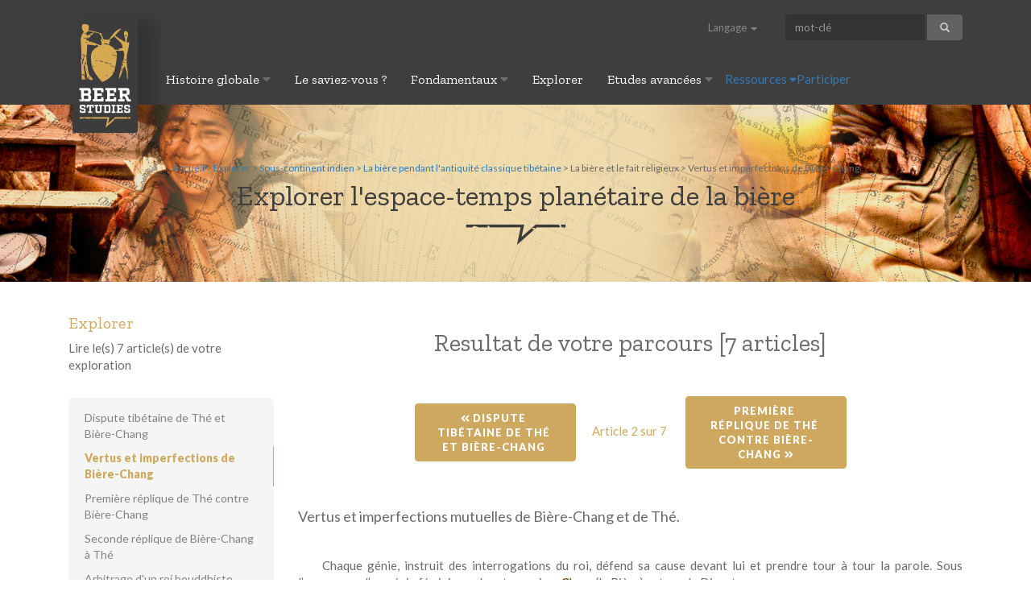

--- FILE ---
content_type: text/html; charset=UTF-8
request_url: http://www.beer-studies.com/fr/explorer?geo=89&chrono=314&theme=230&article=316
body_size: 13133
content:
<!DOCTYPE html>
<html lang="fr">
<head>
    <meta charset="utf-8">
    <link rel="shortcut icon" href="/static/img/favicon.ico" />
    <link rel="icon" type="image/png" href="/static/img/favicon.png"/>

    <link rel="alternate" hreflang="en" href="http://www.beer-studies.com/en/explorer" />
    <title>Explorer la planète-bière avec une carte et une chronologie - Beer Studies</title>
<meta name="description" content="Explorer la planète-bière à travers une carte de la planète et un fil chronologique" />

    <meta name="viewport" content="width=device-width, initial-scale=1.0">

    <!-- Google Fonts -->
	<link href="https://fonts.googleapis.com/css2?family=Lato:wght@400;900&family=Zilla+Slab&display=swap" rel="stylesheet">


    <!-- Les styles -->
    
    <link href="/cache-buster-1588347860/static/bootstrap/css/bootstrap.css" media="screen" rel="stylesheet" type="text/css" />
<link href="/cache-buster-1578245989/static/fontawesome/css/all.min.css" media="screen" rel="stylesheet" type="text/css" />
<link href="/cache-buster-1618065306/static/css/global.css" media="screen" rel="stylesheet" type="text/css" />
<link href="/cache-buster-1578245986/static/lib/video-js/video-js.min.css" media="screen" rel="stylesheet" type="text/css" />
<link href="/cache-buster-1578245986/static/lib/magnific/magnific.css" media="screen" rel="stylesheet" type="text/css" />
<link href="/cache-buster-1578245985/static/css/print.css" media="print" rel="stylesheet" type="text/css" />
    <!-- HTML5 shim and Respond.js IE8 support of HTML5 elements and media queries -->
    <!--[if lt IE 9]>
    <script src="/static/js/html5shiv.js"></script>
    <script src="/static/js/respond.min.js"></script>
    <![endif]-->

<script>
    
    (function(i,s,o,g,r,a,m){i['GoogleAnalyticsObject']=r;i[r]=i[r]||function(){
    (i[r].q=i[r].q||[]).push(arguments)},i[r].l=1*new Date();a=s.createElement(o),
    m=s.getElementsByTagName(o)[0];a.async=1;a.src=g;m.parentNode.insertBefore(a,m)
    })(window,document,'script','https://www.google-analytics.com/analytics.js','ga');

    
            ga('create', '365422800');
    
    ga('set', 'anonymizeIp', true);
    
    
        if (typeof _gaqPageView != "undefined"){
        ga('send', 'pageview', _gaqPageView);
    } else {
                ga('send', 'pageview');
            }
    
        </script>
</head>

<body class="explorer">

<div class="navbar-wrapper">

    
<header>
    
<div class="container">
    <div class="navbar navbar-inverse navbar-static-top">
        <div class="container">
            <div class="navbar-header">
                <button type="button" class="navbar-toggle" data-toggle="collapse" data-target=".navbar-collapse">
                    <span class="icon-bar"></span>
                    <span class="icon-bar"></span>
                    <span class="icon-bar"></span>
                </button>
                <a class="navbar-brand" href="/fr" title="Beer Studies">
                    <img src="/static/img/beerstudies_logo-3.png" alt="Beer Studies">
                </a>
            </div>


            <ul class="nav navbar-nav navbar-right">
                                <li class="language">
    <a href="#" class="dropdown-toggle" id="loginSelector" data-toggle="dropdown" role="button" aria-haspopup="true"
       aria-expanded="true">
        Langage        <span class="caret"></span>
    </a>
    <ul class="dropdown-menu navbar-login" aria-labelledby="loginSelector">

        <li>
                            <a href="http://www.beer-studies.com/en/explorer?article=316&chrono=314&geo=89&theme=230"><img src="/bundles/pimcoreadmin/img/flags/countries/gb.svg" width="20px"></a>
                            <a href="http://www.beer-studies.com/fr/explorer?article=316&chrono=314&geo=89&theme=230"><img src="/bundles/pimcoreadmin/img/flags/countries/fr.svg" width="20px"></a>
                    </li>
    </ul>
</li>

                <li class="search">
    <form class="form-inline" role="form" action="/fr/rechercher">
        <div class="form-group">
            <input type="text" name="q" class="form-control" placeholder="mot-clé" value="">
        </div>
        <button type="submit" name="submit" class="btn btn-default"> <span class="glyphicon glyphicon-search" aria-hidden="true"></span></button>
    </form>
</li>
            </ul>


            <div class="collapse navbar-collapse" id="bs-navbar-collapse-1">
                <div class="nav-2 navbar-nav-2">
                                                                                                                                                                                                <div class="dropdown-2">
                                <a href="/fr/Histoire_generale" title="Histoire globale">Histoire globale <i class="fa fa-caret-down"></i></a>
                                <div class="dropdown-content-2">
                                    <div class="row-2">
                                                                                                                                                                                                                                                                    <div class="column-2">
                                                                                                                                            <a href="/fr/Histoire_generale/Naissance-brasserie"
                                                   title="Origine de la bière">
                                                    <h3>Origine de la bière</h3>
                                                </a>
                                                                                                                                                                                                                                                                            <a href="/fr/Histoire_generale/Naissance-brasserie/Bieres-archaiques"
                                                           title="Les bières archaïques (archéologie de la bière)">Les bières archaïques (archéologie de la bière)</a>
                                                                                                                                                                                                                            <a href="/fr/Histoire_generale/Naissance-brasserie/Agriculture-brasserie-primitive"
                                                           title="Agriculture et brasserie">Agriculture et brasserie</a>
                                                                                                                                                                                                                            <a href="/fr/Histoire_generale/Naissance-brasserie/Boissons-fermentees-mixtes"
                                                           title="Boissons fermentées primitives">Boissons fermentées primitives</a>
                                                                                                                                                                                                                                                                                                                                                                                <a href="/fr/Histoire_generale/Premiers-villages-premiers-brassins"
                                                   title="Premiers villages, premiers brassins !">
                                                    <h3>Premiers villages, premiers brassins !</h3>
                                                </a>
                                                                                                                                                                                                                                                                            <a href="/fr/Histoire_generale/Premiers-villages-premiers-brassins/Premiers-greniers-brasserie-primitive"
                                                           title="Premiers greniers et brasserie primitive">Premiers greniers et brasserie primitive</a>
                                                                                                                                                                                                                            <a href="/fr/Histoire_generale/Premiers-villages-premiers-brassins/Surplus-amidon-stratification-sociale"
                                                           title="Surplus d'amidon et différenciation sociale">Surplus d'amidon et différenciation sociale</a>
                                                                                                                                                                                                                            <a href="/fr/Histoire_generale/Premiers-villages-premiers-brassins/Biere-et-nomades"
                                                           title="Bière, laitage et nomades">Bière, laitage et nomades</a>
                                                                                                                                                                                                                            <a href="/fr/Histoire_generale/Premiers-villages-premiers-brassins/Biere-premiers-rites-agraires"
                                                           title="Bière et rites agraires (Mésopotamie)">Bière et rites agraires (Mésopotamie)</a>
                                                                                                                                                                                                                            <a href="/fr/Histoire_generale/Premiers-villages-premiers-brassins/Magie-fermentation"
                                                           title="Magie des fermentations (Mésopotamie, Hittites)">Magie des fermentations (Mésopotamie, Hittites)</a>
                                                                                                                                                                                                                            <a href="/fr/Histoire_generale/Premiers-villages-premiers-brassins/Ivresse-divine-enivrement-humain"
                                                           title="Ivresse divine, enivrement humain (Egypte, Sumer)">Ivresse divine, enivrement humain (Egypte, Sumer)</a>
                                                                                                                                                                                                                                                                                                                                                                                <a href="/fr/Histoire_generale/Premiers-royaumes"
                                                   title="Cités-Etats et premiers royaumes">
                                                    <h3>Cités-Etats et premiers royaumes</h3>
                                                </a>
                                                                                                                                                                                                                                                                            <a href="/fr/Histoire_generale/Premiers-royaumes/Greniers-brasserie-pouvoir-politique"
                                                           title="Greniers, Brasserie et Pouvoir politique">Greniers, Brasserie et Pouvoir politique</a>
                                                                                                                                                                                                                            <a href="/fr/Histoire_generale/Premiers-royaumes/Elam-Sumer-Akkad"
                                                           title="Elam, Sumer et Akkad (Mésopotamie)">Elam, Sumer et Akkad (Mésopotamie)</a>
                                                                                                                                                                                                                            <a href="/fr/Histoire_generale/Premiers-royaumes/Egypte-ancien-empire"
                                                           title="Egypte de l'Ancien empire">Egypte de l'Ancien empire</a>
                                                                                                                                                                                                                            <a href="/fr/Histoire_generale/Premiers-royaumes/Royaumes-paleo-babyloniens"
                                                           title="Royaumes paléo-babyloniens">Royaumes paléo-babyloniens</a>
                                                                                                                                                                                                                            <a href="/fr/Histoire_generale/Premiers-royaumes/Shang-Zhou-Chine"
                                                           title="Brasser sous les dynasties Shang et Zhou en Chine">Brasser sous les dynasties Shang et Zhou en Chine</a>
                                                                                                                                                                                                                            <a href="/fr/Histoire_generale/Premiers-royaumes/Inde-vedique-brahmanique"
                                                           title="Inde védique et brahmanique (-1500 à +600)">Inde védique et brahmanique (-1500 à +600)</a>
                                                                                                                                                                                                                            <a href="/fr/Histoire_generale/Premiers-royaumes/Chicha-royaumes-pre-inca"
                                                           title="Chicha et royaumes pré-inca">Chicha et royaumes pré-inca</a>
                                                                                                                                                                                                                            <a href="/fr/Histoire_generale/Premiers-royaumes/Royaumes-africains"
                                                           title="Royaumes africains">Royaumes africains</a>
                                                                                                                                                                                                                            <a href="/fr/Histoire_generale/Premiers-royaumes/Amerindiens_Mississippi"
                                                           title="Amérindiens du Mississippi">Amérindiens du Mississippi</a>
                                                                                                                                                                                            </div>
                                                                                                                                                                                                                                                                        <div class="column-2">
                                                                                                                                            <a href="/fr/Histoire_generale/Brasserie-premiers-empires"
                                                   title="Premiers empires de l'Antiquité">
                                                    <h3>Premiers empires de l'Antiquité</h3>
                                                </a>
                                                                                                                                                                                                                                                                            <a href="/fr/Histoire_generale/Brasserie-premiers-empires/Empire-indien-Maurya"
                                                           title="L'empire indien des Maurya">L'empire indien des Maurya</a>
                                                                                                                                                                                                                            <a href="/fr/Histoire_generale/Brasserie-premiers-empires/Grand-Empire-Han"
                                                           title="L'empire chinois des Han">L'empire chinois des Han</a>
                                                                                                                                                                                                                            <a href="/fr/Histoire_generale/Brasserie-premiers-empires/Empire-romain"
                                                           title="L'empire romain : le vin éclipse la bière ?">L'empire romain : le vin éclipse la bière ?</a>
                                                                                                                                                                                                                            <a href="/fr/Histoire_generale/Brasserie-premiers-empires/Empire-carolingien"
                                                           title="L'empire européen des Carolingiens">L'empire européen des Carolingiens</a>
                                                                                                                                                                                                                            <a href="/fr/Histoire_generale/Brasserie-premiers-empires/Confederation-mongole"
                                                           title="La Grande Confédération des Mongols">La Grande Confédération des Mongols</a>
                                                                                                                                                                                                                            <a href="/fr/Histoire_generale/Brasserie-premiers-empires/Empire-Inca"
                                                           title="Le grand empire des Incas">Le grand empire des Incas</a>
                                                                                                                                                                                                                                                                                                                                                                                <a href="/fr/Histoire_generale/Biere-societes-sans-Etat"
                                                   title="La bière dans les sociétés sans Etat">
                                                    <h3>La bière dans les sociétés sans Etat</h3>
                                                </a>
                                                                                                                                                                                                                                                                                                                            <a href="/fr/Histoire_generale/Biere-religions"
                                                   title="Bière et religions">
                                                    <h3>Bière et religions</h3>
                                                </a>
                                                                                                                                                                                                                                                                            <a href="/fr/Histoire_generale/Biere-religions/Bouddhisme-biere-abstinence"
                                                           title="Bouddhisme et abstinence d'alcool">Bouddhisme et abstinence d'alcool</a>
                                                                                                                                                                                                                            <a href="/fr/Histoire_generale/Biere-religions/Dao-quete-Immortalite-biere"
                                                           title="Dao et la Quête d'Immortalité">Dao et la Quête d'Immortalité</a>
                                                                                                                                                                                                                            <a href="/fr/Histoire_generale/Biere-religions/Judaisme-ferment-impur"
                                                           title="Judaisme, la bière et l'impureté">Judaisme, la bière et l'impureté</a>
                                                                                                                                                                                                                            <a href="/fr/Histoire_generale/Biere-religions/Christianisme-vin-vs-biere"
                                                           title="Christianisme : vin versus bière">Christianisme : vin versus bière</a>
                                                                                                                                                                                                                            <a href="/fr/Histoire_generale/Biere-religions/Islam-abstinence-alcool"
                                                           title="Islam et prohibition totale">Islam et prohibition totale</a>
                                                                                                                                                                                                                                                                                                                                                                                <a href="/fr/Histoire_generale/Brasserie-scientifique"
                                                   title="Brasserie et sciences">
                                                    <h3>Brasserie et sciences</h3>
                                                </a>
                                                                                                                                                                                                                                                                            <a href="/fr/Histoire_generale/Brasserie-scientifique/Thermometre-malterie-brasserie"
                                                           title="L'introduction du thermomètre en malterie-brasserie">L'introduction du thermomètre en malterie-brasserie</a>
                                                                                                                                                                                                                            <a href="/fr/Histoire_generale/Brasserie-scientifique/Maltage-diastases"
                                                           title="Le maltage et le mystère des diastases">Le maltage et le mystère des diastases</a>
                                                                                                                                                                                                                            <a href="/fr/Histoire_generale/Brasserie-scientifique/Fermentation-alcoolique"
                                                           title="Qu'est-ce qu'une fermentation alcoolique ?">Qu'est-ce qu'une fermentation alcoolique ?</a>
                                                                                                                                                                                                                            <a href="/fr/Histoire_generale/Brasserie-scientifique/Chaleur-Travail"
                                                           title="Chaleur ⇔ Travail mécanique en brasserie">Chaleur ⇔ Travail mécanique en brasserie</a>
                                                                                                                                                                                                                            <a href="/fr/Histoire_generale/Brasserie-scientifique/Mesurer-alcool"
                                                           title="Mesurer l’alcool contenu dans la bière">Mesurer l’alcool contenu dans la bière</a>
                                                                                                                                                                                                                            <a href="/fr/Histoire_generale/Brasserie-scientifique/Transport-biere"
                                                           title="Transporter la bière le plus loin possible">Transporter la bière le plus loin possible</a>
                                                                                                                                                                                                                            <a href="/fr/Histoire_generale/Brasserie-scientifique/Biere-conservation"
                                                           title="Conserver la bière le plus longtemps possible">Conserver la bière le plus longtemps possible</a>
                                                                                                                                                                                                                            <a href="/fr/Histoire_generale/Brasserie-scientifique/Une-bonne-biere"
                                                           title="Qu'est-ce qu'une bonne bière ?">Qu'est-ce qu'une bonne bière ?</a>
                                                                                                                                                                                            </div>
                                                                                                                                                                                                                                                                        <div class="column-2">
                                                                                                                                            <a href="/fr/Histoire_generale/Brasserie-industrielle-20e"
                                                   title="Brasserie industrielle 20ème s.">
                                                    <h3>Brasserie industrielle 20ème s.</h3>
                                                </a>
                                                                                                                                                                                                                                                                            <a href="/fr/Histoire_generale/Brasserie-industrielle-20e/Ingenieur-brasseur"
                                                           title="Les ingénieurs-brasseurs et le laboratoire">Les ingénieurs-brasseurs et le laboratoire</a>
                                                                                                                                                                                                                            <a href="/fr/Histoire_generale/Brasserie-industrielle-20e/Processus-brasserie"
                                                           title="Le contrôle des processus de brassage">Le contrôle des processus de brassage</a>
                                                                                                                                                                                                                            <a href="/fr/Histoire_generale/Brasserie-industrielle-20e/Reduire-diversite-bieres"
                                                           title="Réduction de la diversité des bières en Europe">Réduction de la diversité des bières en Europe</a>
                                                                                                                                                                                                                            <a href="/fr/Histoire_generale/Brasserie-industrielle-20e/Bieres-ex-colonies"
                                                           title="Nouvelles bières des empires coloniaux">Nouvelles bières des empires coloniaux</a>
                                                                                                                                                                                                                            <a href="/fr/Histoire_generale/Brasserie-industrielle-20e/Resilience-biere-traditionelle"
                                                           title="Résilience des bières traditionnelles dans le monde">Résilience des bières traditionnelles dans le monde</a>
                                                                                                                                                                                                                            <a href="/fr/Histoire_generale/Brasserie-industrielle-20e/Brasserie_artisanale_Europe"
                                                           title="La révolution des brasseries artisanales">La révolution des brasseries artisanales</a>
                                                                                                                                                                                                                                                                                                                                                                                <a href="/fr/Histoire_generale/Futurs-de-la-bi%C3%A8re"
                                                   title="Futurs de la bière ...">
                                                    <h3>Futurs de la bière ...</h3>
                                                </a>
                                                                                                                                                                                                                                                                            <a href="/fr/Histoire_generale/Futurs-de-la-bi%C3%A8re/G%C3%A9ants%20de%20la%20bi%C3%A8re%2C%20de%20quelle%20bi%C3%A8re%20parle-t-on"
                                                           title="Bière industriellle vs bières traditionnelles">Bière industriellle vs bières traditionnelles</a>
                                                                                                                                                                                                                            <a href="/fr/Histoire_generale/Futurs-de-la-bi%C3%A8re/Rencontre-Orient-Occident"
                                                           title="La rencontre au sommet Orient ⇔ Occident">La rencontre au sommet Orient ⇔ Occident</a>
                                                                                                                                                                                                                            <a href="/fr/Histoire_generale/Futurs-de-la-bi%C3%A8re/Biotechnologies-Brasserie"
                                                           title="Les Biotechnologies et la Brasserie de demain">Les Biotechnologies et la Brasserie de demain</a>
                                                                                                                                                                                                                                                                                                                                                                                <a href="/fr/Histoire_generale/Conclusions"
                                                   title="Quelques conclusions provisoires">
                                                    <h3>Quelques conclusions provisoires</h3>
                                                </a>
                                                                                                                                                                                                                                                                            <a href="/fr/Histoire_generale/Conclusions/Renversement-histoire"
                                                           title="Renversement de perspective">Renversement de perspective</a>
                                                                                                                                                                                                                                                                            </div>
                                                                            </div>
                                </div>
                            </div>
                                                                                                                                                                                                                        <div class="dropdown-2"><a href="/fr/focus" title="Le saviez-vous ?">Le saviez-vous ?</a></div>
                                                                                                                                                                                                                        <div class="dropdown-2">
                                <a href="/fr/Fondamentaux" title="Fondamentaux">Fondamentaux <i class="fa fa-caret-down"></i></a>
                                <div class="dropdown-content-2">
                                    <div class="row-2">
                                                                                                                                                                                                                                                                    <div class="column-2">
                                                                                                                                            <a href="/fr/Fondamentaux/Axes-techniques-brasserie"
                                                   title="Les 3 axes techniques de la brasserie">
                                                    <h3>Les 3 axes techniques de la brasserie</h3>
                                                </a>
                                                                                                                                                                                                                                                                            <a href="/fr/Fondamentaux/Axes-techniques-brasserie/Amidon-source-biere"
                                                           title="L'amidon source de toute bière">L'amidon source de toute bière</a>
                                                                                                                                                                                                                            <a href="/fr/Fondamentaux/Axes-techniques-brasserie/Principes-du-brassage"
                                                           title="Les principes du brassage">Les principes du brassage</a>
                                                                                                                                                                                                                                                                                                                                                                                <a href="/fr/Fondamentaux/Six-methodes-brassage"
                                                   title="Les 6 Voies du brassage">
                                                    <h3>Les 6 Voies du brassage</h3>
                                                </a>
                                                                                                                                                                                                                                                                            <a href="/fr/Fondamentaux/Six-methodes-brassage/Voie-1-insalivation"
                                                           title="Voie n° 1 = insalivation d'une pâte amylacée">Voie n° 1 = insalivation d'une pâte amylacée</a>
                                                                                                                                                                                                                            <a href="/fr/Fondamentaux/Six-methodes-brassage/Voie-2-germination"
                                                           title="Voie n° 2 = germination des céréales">Voie n° 2 = germination des céréales</a>
                                                                                                                                                                                                                            <a href="/fr/Fondamentaux/Six-methodes-brassage/Voie-3-champignons"
                                                           title="Voie n° 3 = champignons amylolytiques">Voie n° 3 = champignons amylolytiques</a>
                                                                                                                                                                                                                            <a href="/fr/Fondamentaux/Six-methodes-brassage/Voie-4-plantes"
                                                           title="Voie n° 4 = plantes à complexes amylolytiques">Voie n° 4 = plantes à complexes amylolytiques</a>
                                                                                                                                                                                                                            <a href="/fr/Fondamentaux/Six-methodes-brassage/Voie-5-surmurissement"
                                                           title="Voie n° 5 = sur-mûrissement des fruits amylacés">Voie n° 5 = sur-mûrissement des fruits amylacés</a>
                                                                                                                                                                                                                            <a href="/fr/Fondamentaux/Six-methodes-brassage/Voie-6-hydrolyse-acide"
                                                           title="Voie n° 6 = hydrolyse acide d’un empois d'amidon">Voie n° 6 = hydrolyse acide d’un empois d'amidon</a>
                                                                                                                                                                                                                            <a href="/fr/Fondamentaux/Six-methodes-brassage/Voie-7-avenir"
                                                           title="Une 7ème voie du brassage ?">Une 7ème voie du brassage ?</a>
                                                                                                                                                                                                                                                                                                                                                                                <a href="/fr/Fondamentaux/Definition-biere"
                                                   title="Une définition de la bière">
                                                    <h3>Une définition de la bière</h3>
                                                </a>
                                                                                                                                                                                                                                                                                                                            <a href="/fr/Fondamentaux/Intelligence-travail-technique"
                                                   title="Intelligence, travail et technique">
                                                    <h3>Intelligence, travail et technique</h3>
                                                </a>
                                                                                                                                                                                                                                                                            <a href="/fr/Fondamentaux/Intelligence-travail-technique/Plantes-microorganismes"
                                                           title="Humains, plantes et microorganismes">Humains, plantes et microorganismes</a>
                                                                                                                                                                                                                            <a href="/fr/Fondamentaux/Intelligence-travail-technique/Brasserie-inventions"
                                                           title="Brasserie et inventions techniques">Brasserie et inventions techniques</a>
                                                                                                                                                                                            </div>
                                                                                                                                                                                                                                                                        <div class="column-2">
                                                                                                                                            <a href="/fr/Fondamentaux/Bassins-brassicoles"
                                                   title="Les Bassins Brassicoles">
                                                    <h3>Les Bassins Brassicoles</h3>
                                                </a>
                                                                                                                                                                                                                                                                            <a href="/fr/Fondamentaux/Bassins-brassicoles/Liste-bassins-brassicoles"
                                                           title="Liste des Bassins brassicoles">Liste des Bassins brassicoles</a>
                                                                                                                                                                                                                            <a href="/fr/Fondamentaux/Bassins-brassicoles/Biere-invention-autonome"
                                                           title="L'invention autonome de chaque région">L'invention autonome de chaque région</a>
                                                                                                                                                                                                                            <a href="/fr/Fondamentaux/Bassins-brassicoles/Evolution-bassins-brassicoles"
                                                           title="Evolution des bassins brassicoles">Evolution des bassins brassicoles</a>
                                                                                                                                                                                                                            <a href="/fr/Fondamentaux/Bassins-brassicoles/Tronc-commun-originel"
                                                           title="Tronc originel de la brasserie">Tronc originel de la brasserie</a>
                                                                                                                                                                                                                                                                                                                                                                                <a href="/fr/Fondamentaux/Anciens-schemas-brassage"
                                                   title="Les anciens schémas de brassage">
                                                    <h3>Les anciens schémas de brassage</h3>
                                                </a>
                                                                                                                                                                                                                                                                            <a href="/fr/Fondamentaux/Anciens-schemas-brassage/sikaru-paleo-babylonienne"
                                                           title="sikaru paléo-babylonienne">sikaru paléo-babylonienne</a>
                                                                                                                                                                                                                            <a href="/fr/Fondamentaux/Anciens-schemas-brassage/hekt-ancienne_Egypte"
                                                           title="hekt de blé d'ancienne Egypte">hekt de blé d'ancienne Egypte</a>
                                                                                                                                                                                                                            <a href="/fr/Fondamentaux/Anciens-schemas-brassage/Merissa_Soudan"
                                                           title="Merissa d'éleusine soudanaise">Merissa d'éleusine soudanaise</a>
                                                                                                                                                                                                                            <a href="/fr/Fondamentaux/Anciens-schemas-brassage/Dolo-Burkina-Faso"
                                                           title="Dolo de sorgho burkinabe">Dolo de sorgho burkinabe</a>
                                                                                                                                                                                                                            <a href="/fr/Fondamentaux/Anciens-schemas-brassage/Sake-Japon"
                                                           title="Le sake de riz nippon">Le sake de riz nippon</a>
                                                                                                                                                                                                                            <a href="/fr/Fondamentaux/Anciens-schemas-brassage/Jiu-Chine"
                                                           title="Le jiu de millet en Chine">Le jiu de millet en Chine</a>
                                                                                                                                                                                                                            <a href="/fr/Fondamentaux/Anciens-schemas-brassage/Chang-Tibet"
                                                           title="Le chang d'orge du Tibet">Le chang d'orge du Tibet</a>
                                                                                                                                                                                                                            <a href="/fr/Fondamentaux/Anciens-schemas-brassage/Aca-Perou"
                                                           title="L'aca de maïs du Pérou">L'aca de maïs du Pérou</a>
                                                                                                                                                                                                                            <a href="/fr/Fondamentaux/Anciens-schemas-brassage/Bangchang-Bhoutan"
                                                           title="Le Bangchang d'orge du Bhoutan">Le Bangchang d'orge du Bhoutan</a>
                                                                                                                                                                                            </div>
                                                                                                                                                                                                                                                                        <div class="column-2">
                                                                                                                                            <a href="/fr/Fondamentaux/Glossaire"
                                                   title="Glossaire">
                                                    <h3>Glossaire</h3>
                                                </a>
                                                                                                                                                                                                                        </div>
                                                                            </div>
                                </div>
                            </div>
                                                                                                                                                                                                                        <div class="dropdown-2"><a href="/fr/explorer" title="Explorer">Explorer</a></div>
                                                                                                                                                                                                                        <div class="dropdown-2">
                                <a href="/fr/etudes-avancees" title="Etudes avancées">Etudes avancées <i class="fa fa-caret-down"></i></a>
                                <div class="dropdown-content-2">
                                    <div class="row-2">
                                                                                                                                                                                                                                                                    <div class="column-2">
                                                                                                                                            <a href="/fr/etudes-avancees/hommage-philippe-voluer"
                                                   title="Hommage à Philippe Voluer">
                                                    <h3>Hommage à Philippe Voluer</h3>
                                                </a>
                                                                                                                                                                                                                                                                                                                            <a href="/fr/etudes-avancees/biere-munkoyo"
                                                   title="La bière Munkoyo, une bière africaine très spéciale">
                                                    <h3>La bière Munkoyo, une bière africaine très spéciale</h3>
                                                </a>
                                                                                                                                                                                                                                                                            <a href="/fr/etudes-avancees/biere-munkoyo/Aventure-du-munkoyo"
                                                           title="L'aventure du munkoyo (Dany Griffon)">L'aventure du munkoyo (Dany Griffon)</a>
                                                                                                                                                                                                                            <a href="/fr/etudes-avancees/biere-munkoyo/These-Dany-Griffon"
                                                           title="La thèse de Dany Griffon sur la bière munkoyo du Zaïre">La thèse de Dany Griffon sur la bière munkoyo du Zaïre</a>
                                                                                                                                                                                                                                                                                                                                                                                <a href="/fr/etudes-avancees/Ratios-de-brasserie"
                                                   title="Ratios et brasserie dans l'antiquité">
                                                    <h3>Ratios et brasserie dans l'antiquité</h3>
                                                </a>
                                                                                                                                                                                                                                                                            <a href="/fr/etudes-avancees/Ratios-de-brasserie/Ratios-brassage-mesopotamiens"
                                                           title="Ratios de brassage du système mésopotamien">Ratios de brassage du système mésopotamien</a>
                                                                                                                                                                                                                            <a href="/fr/etudes-avancees/Ratios-de-brasserie/Ratios-brassage-egyptiens"
                                                           title="Ratios de brassage du système égyptien">Ratios de brassage du système égyptien</a>
                                                                                                                                                                                                                            <a href="/fr/etudes-avancees/Ratios-de-brasserie/Ratios-brassage-indiens"
                                                           title="Ratios de brassage du système indien">Ratios de brassage du système indien</a>
                                                                                                                                                                                                                            <a href="/fr/etudes-avancees/Ratios-de-brasserie/Ratios-brassage-chinois"
                                                           title="Ratios de brassage du système chinois">Ratios de brassage du système chinois</a>
                                                                                                                                                                                                                                                                                                                                                                                <a href="/fr/etudes-avancees/Bierologie-zythologie"
                                                   title="Biérologie, Zythologie">
                                                    <h3>Biérologie, Zythologie</h3>
                                                </a>
                                                                                                                                                                                                                                                                                                                            <a href="/fr/etudes-avancees/biere_carolingienne"
                                                   title="Bières carolingiennes">
                                                    <h3>Bières carolingiennes</h3>
                                                </a>
                                                                                                                                                                                                                                                                                                                            <a href="/fr/etudes-avancees/biere_bhoutan"
                                                   title="Bières traditionnelles du Bhoutan">
                                                    <h3>Bières traditionnelles du Bhoutan</h3>
                                                </a>
                                                                                                                                                                                                                                                                                                                            <a href="/fr/etudes-avancees/Bassin_tchadien"
                                                   title="Bières du bassin tchadien">
                                                    <h3>Bières du bassin tchadien</h3>
                                                </a>
                                                                                                                                                                                                                                                                                                                            <a href="/fr/etudes-avancees/malt_vs_scorbut"
                                                   title="Malt et bière contre scorbut">
                                                    <h3>Malt et bière contre scorbut</h3>
                                                </a>
                                                                                                                                                                                                                                                                                                                            <a href="/fr/etudes-avancees/Orient_medieval"
                                                   title="Bière et orient médiéval (fuqqa')">
                                                    <h3>Bière et orient médiéval (fuqqa')</h3>
                                                </a>
                                                                                                                                        </div>
                                                                                                                                                                        </div>
                                                                            </div>
                                </div>
                            </div>
                                                                                                                                                                                                                        <div class="dropdown-2">
                                <a href="/fr/Ressources" title="Ressources">Ressources <i class="fa fa-caret-down"></i></a>
                                <div class="dropdown-content-2">
                                    <div class="row-2">
                                                                                                                                                                                                                                                                    <div class="column-2">
                                                                                                                                            <a href="/fr/Ressources/Etudes-globales"
                                                   title="Histoire globale ou par continents">
                                                    <h3>Histoire globale ou par continents</h3>
                                                </a>
                                                                                                                                                                                                                                                                                                                            <a href="/fr/Ressources/Etudes-regionales"
                                                   title="Histoire par pays ou régions">
                                                    <h3>Histoire par pays ou régions</h3>
                                                </a>
                                                                                                                                                                                                                                                                            <a href="/fr/Ressources/Etudes-regionales/proche-orient"
                                                           title="Proche-Orient">Proche-Orient</a>
                                                                                                                                                                                                                            <a href="/fr/Ressources/Etudes-regionales/afrique-orientale"
                                                           title="Afrique orientale">Afrique orientale</a>
                                                                                                                                                                                                                            <a href="/fr/Ressources/Etudes-regionales/afrique-occidentale"
                                                           title="Afrique occidentale">Afrique occidentale</a>
                                                                                                                                                                                                                            <a href="/fr/Ressources/Etudes-regionales/afrique-tropicale-australe"
                                                           title="Afrique tropicale et australe">Afrique tropicale et australe</a>
                                                                                                                                                                                                                            <a href="/fr/Ressources/Etudes-regionales/europe"
                                                           title="Europe">Europe</a>
                                                                                                                                                                                                                            <a href="/fr/Ressources/Etudes-regionales/chine-japon-coree"
                                                           title="Chine, Corée, Japon">Chine, Corée, Japon</a>
                                                                                                                                                                                                                            <a href="/fr/Ressources/Etudes-regionales/asie-sud-est"
                                                           title="Asie du Sud-Est">Asie du Sud-Est</a>
                                                                                                                                                                                                                            <a href="/fr/Ressources/Etudes-regionales/inde-himalaya-tibet"
                                                           title="Inde, Himalaya, Tibet">Inde, Himalaya, Tibet</a>
                                                                                                                                                                                                                            <a href="/fr/Ressources/Etudes-regionales/asie-centrale"
                                                           title="Asie centrale">Asie centrale</a>
                                                                                                                                                                                                                            <a href="/fr/Ressources/Etudes-regionales/amerique-andine"
                                                           title="Amérique andine">Amérique andine</a>
                                                                                                                                                                                                                            <a href="/fr/Ressources/Etudes-regionales/amazonie-guyanes-caraibes"
                                                           title="Amazonie, Guyanes, Caraïbes">Amazonie, Guyanes, Caraïbes</a>
                                                                                                                                                                                                                            <a href="/fr/Ressources/Etudes-regionales/amerique-centrale"
                                                           title="Amérique centrale, Mexique">Amérique centrale, Mexique</a>
                                                                                                                                                                                                                            <a href="/fr/Ressources/Etudes-regionales/amerique-du-nord"
                                                           title="Amérique du Nord">Amérique du Nord</a>
                                                                                                                                                                                            </div>
                                                                                                                                                                                                                                                                        <div class="column-2">
                                                                                                                                            <a href="/fr/Ressources/Techniques-et-sciences"
                                                   title="Science et technique">
                                                    <h3>Science et technique</h3>
                                                </a>
                                                                                                                                                                                                                                                                            <a href="/fr/Ressources/Techniques-et-sciences/insalivation-empois"
                                                           title="Insalivation">Insalivation</a>
                                                                                                                                                                                                                            <a href="/fr/Ressources/Techniques-et-sciences/maltage-grains"
                                                           title="Germination">Germination</a>
                                                                                                                                                                                                                            <a href="/fr/Ressources/Techniques-et-sciences/ferment-amylolythique"
                                                           title="Ferment à bière">Ferment à bière</a>
                                                                                                                                                                                                                            <a href="/fr/Ressources/Techniques-et-sciences/plante-amylolythique"
                                                           title="Plantes amylolytiques">Plantes amylolytiques</a>
                                                                                                                                                                                                                            <a href="/fr/Ressources/Techniques-et-sciences/amylolyse-acide"
                                                           title="Amylolyse acide">Amylolyse acide</a>
                                                                                                                                                                                                                            <a href="/fr/Ressources/Techniques-et-sciences/sur-murissement"
                                                           title="Sur-mûrissement">Sur-mûrissement</a>
                                                                                                                                                                                                                            <a href="/fr/Ressources/Techniques-et-sciences/aromates-et-conservation"
                                                           title="Aromates, conservation">Aromates, conservation</a>
                                                                                                                                                                                                                            <a href="/fr/Ressources/Techniques-et-sciences/science-et-brasserie"
                                                           title="Science et brasserie">Science et brasserie</a>
                                                                                                                                                                                                                                                                                                                                                                                <a href="/fr/Ressources/Sites-web"
                                                   title="Sites web">
                                                    <h3>Sites web</h3>
                                                </a>
                                                                                                                                                                                                                                                                                                                            <a href="/fr/Ressources/Images-videos"
                                                   title="Conférences, vidéos">
                                                    <h3>Conférences, vidéos</h3>
                                                </a>
                                                                                                                                                                                                                                                                                                                            <a href="/fr/Ressources/Chaines_You-Tube"
                                                   title="Chaînes You Tube sur la bière">
                                                    <h3>Chaînes You Tube sur la bière</h3>
                                                </a>
                                                                                                                                                                                                                                                                                                                            <a href="/fr/Ressources/Musees-bibliotheques"
                                                   title="Musées">
                                                    <h3>Musées</h3>
                                                </a>
                                                                                                                                                                                                                        </div>
                                                                            </div>
                                </div>
                            </div>
                                                                                                                                                                                                                                                                                                                        <div class="dropdown-2"><a href="/fr/participer" title="Participer">Participer</a></div>
                                                                                                                                                                                                                                                                                                                                                            </div>
            </div>
        </div>
    </div>
</div>
</header>

</div>

<div class="subheader_img">
	<div class="container">

            
    <div class="breadcrumb-header">
        <a href="/">Accueil</a> &gt;
        <a href='/fr/explorer'>Explorer</a> > <a href='/fr/explorer?geo=89'>Sous-continent indien</a> > <a href='/fr/explorer?geo=89&chrono=314'>La bière pendant l'antiquité classique tibétaine </a> > La bière et le fait religieux  > Vertus et imperfections de Bière-Chang    </div>

		

<div class="page-header">
    <h1>Explorer l'espace-temps planétaire de la bière</h1>
</div>

	</div>
</div>

    <div id="content" class="container">
        
        <div class="col-md-9 col-md-push-3">

            <div class="page-header">
    <h2>Resultat de votre parcours [7 articles]</h2>
</div>
<div id="explorer-result">
    <div align="center" class="nav-article">
        <a href="http://www.beer-studies.com/fr/explorer?geo=89&chrono=314&theme=230&article=315" class="btn btn-info" alt="Dispute tibétaine de Thé et Bière-Chang " title="Dispute tibétaine de Thé et Bière-Chang "><i class="fas fa-angle-double-left"></i> Dispute tibétaine de Thé et Bière-Chang </a>Article 2 sur 7
        <a href="http://www.beer-studies.com/fr/explorer?geo=89&chrono=314&theme=230&article=317" class="btn btn-info" alt="Première réplique de Thé contre Bière-Chang" title="Première réplique de Thé contre Bière-Chang">Première réplique de Thé contre Bière-Chang <i class="fas fa-angle-double-right"></i></a></div>
    <h4>Vertus et imperfections mutuelles de Bière-Chang et de Thé.</h4>

<p style="text-indent: 1cm;">&nbsp;</p>

<p style="text-indent: 1cm; text-align: justify;">Chaque génie, instruit des interrogations du roi, défend sa cause devant lui et prendre tour à tour la parole. Sous l’apparence d’un génie féminin couleur turquoise, <i><span style="color:    rgb(102, 51, 0);">Chang</span></i> (la Bière) entame la Dispute :</p>

<p style="margin-left:40px;">«&nbsp;<span style="font-family:'Times New Roman';font-size:medium; color:rgb(102, 51, 0);"><i>Je suis la meilleure de toutes les boissons dont le nom est Amrita.<br />
Alors, s'il vous plaît permettez-moi de vous raconter mon histoire réelle.<br />
Pendant longtemps dans le vaisseau du monde extérieur<br />
Selon le Karma, toutes sortes d'êtres animés sont nés.<br />
En règle générale, à cause des bons mérites des êtres sensibles,<br />
En particulier, grâce à la chaleur et la moiteur nourrissante de la grande compassion de Bouddha,<br />
Et grâce aux nombreuses voies des manifestations qui en dépendent<br />
La Miséricordieuse Mère-Orge</i><i>-Blanche est née<br />
Pour leur fournir de la nourriture.<br />
Cette même Mère a donné naissance à deux enfants :<br />
Le premier était mon frère, Précieux Tsampa,<br />
Le second, moi-même, Deden Dutsi (bde-ldan bdud-rtsi).</i></span><i> »</i></p>

<p style="text-indent: 1cm; text-align: justify;"><i>L’origine de <i><span style="color:   rgb(102, 51, 0);">Chang</span></i> est inscrite dans la création du monde, des êtres humains, de la Mère-Orge-Blanche (orge pure) de qui naquirent <i>tsampa</i> (l’orge grillée) et <i>chang</i> (la bière).&nbsp; Nourriture et boisson fermentée comme frère et sœur issus de la même céréale. Le thème est agraire et commun à de nombreuses cultures qui rattachent la naissance de la bière aux céréales et à l’agriculture. Le Tibet ne fait pas exception. Même dans les hautes vallées, la base matérielle est agricole. Les champs d'orge et les yaks sont les principales ressources des habitants.</i></p>

<p style="text-indent: 1cm;"><i>&nbsp;</i></p>

<p><a href="/images-explorer/Tibet/Dispute_between_Tea_and_Chang_full.jpg" tabindex="-1" target="_blank"><img align="middle" alt="Dispute between tea and Chang" lang="fr" src="/images-explorer/Tibet/Dispute_between_Tea_and_Chang_vignette.jpg" style="margin-right: 30px; margin-left: 30px; width: 80%;" title="Chang (Deden Dutsi) à gauche portant le vase à bière, Thé (Sherab Drolma) à droite." /></a></p>

<p style="text-align:center;"><i><span style="color:#996600;"><b>Chang</b> </span><span style="color: #7030A0;">(Deden Dutsi) à gauche portant le vase à bière, </span><span style="color:#27ae60;">Thé</span><span style="color: #7030A0;"> (<i>Sherab Drolma</i>) à droite.</span></i></p>

<p style="text-indent: 1cm;"><i>&nbsp;</i></p>

<p style="text-indent: 1cm; text-align: justify;"><i>Le texte souligne la relation technique et culturelle forte entre les aliments solides farine/pain/galette (<i>tsampa</i> = orge grillée) et la forme liquide des boissons fermentées à base de grains. Il faut relever que le chang est souvent brassé avec une orge brune spécialement cultivée pour la bière, différente de l'orge blanche réservée à la farine.</i></p>

<p style="text-indent: 1cm; text-align: justify;"><i>La bière-<i><span style="color:   rgb(102, 51, 0);">chang</span></i> se surnomme <i>Deden Dutsi, </i>«&nbsp;<i>Nectar de Joie</i>&nbsp;» en tibétain. L'allusion à l'ivresse merveilleuse coule de source. <i>Deden </i>est aussi l'autre nom tibétain pour la boisson d'immortalité des dieux indiens, l'<i>amrita</i>. Les origines à la fois céleste (esprit enivré) et terrestre (<i>Mère-Orge-Blanche</i>) de la bière sont ici soulignées avec force.</i></p>

<p style="text-indent: 1cm;"><i><span style="font-size:medium;">&nbsp;</span></i></p>

<h4 style=""><i><a name="_Toc326797787">La bière-chang ancrée dans la société tibétaine</a></i></h4>

<p><i>&nbsp;</i></p>

<p style="text-indent: 1cm;"><i>&nbsp;<i><span style="color:   rgb(102, 51, 0);">Chang</span></i>, alias <i>Deden </i>(<i>Dutsi</i>), poursuit&nbsp;son plaidoyer :</i></p>

<p style="margin-left:40px;"><i>«&nbsp;<span style="font-family:'Times New Roman';font-size:medium; color:rgb(102, 51, 0);">Depuis des temps immémoriaux en Inde, le Pays des Arya(s)<br />
Ainsi que dans le Pays Céleste entouré de montagnes enneigées,<br />
Les Lamas (bla-ma), les yidams (yi-dam) et les Dakini(s)<br />
M'ont offert, moi Deden, pour le sacrifice spécial.<br />
Les souhaits immaculés et les prières étaient satisfaits dans ce domaine.<br />
C'est pourquoi bénédictions et réalisations tombèrent sur eux comme la pluie.<br />
Même les abbés, les Acharya (s) et les Siddha (s) se servaient de moi comme boisson.<br />
Ils m'ont offert - Deden - comme la meilleure des offrandes à boire.<br />
Et leur connaissance à grandi graduellement comme des feuilles d'un noyer,<br />
Leurs accomplissements sont devenus de plus en plus mûrs comme le fruit d'un noyer.<br />
Des foules de rois et leurs ministres, ainsi que les grands chefs<br />
M'ont prié, moi Deden, de leur apporter du plaisir.<br />
Et leur sagesse a progressivement augmenté comme les jours d'été,<br />
Leur grandeur flamboyante de plus en plus brillante comme le soleil levant.<br />
Toutes les jeunes reines et les belles dames<br />
Se sont servis de moi - Deden - comme la meilleure des boissons.<br />
Ayant été remplies de chang, elles riaient joyeusement.<br />
Beaucoup de chants mélodieux ont retenti encore et encore.<br />
Des foules de généraux et de capitaines héroïques,<br />
Ainsi que leurs fidèles soldats m'ont aussi bu, moi Deden.<br />
Ainsi, la flamme de leur courage devenait de plus en plus tranchante.<br />
Et comme des lions, ils ont attaqué leurs ennemis encore et encore.<br />
Des foules de parents âgés et de jeunes parmi les sujets<br />
Ont étanché leur soif avec moi, le Chang Doré,<br />
Et leur bonheur et leur joie a augmenté comme le soleil levant,<br />
Et leur fortune a grandi comme l'herbe d'été.</span></i>&nbsp;»</p>

<p style="text-indent: 1cm; text-align: justify;">Avant de désaltérer les hommes, le <i><span style="color:   rgb(102, 51, 0);">chang</span></i> honore les puissances spirituelles. Les lamas qui suivent le <i>Vajrayana</i> l’offrent en dévotion à leurs esprits protecteurs personnels, <i>Yidams</i> et <i>Dakinis</i>, qui les guident. Abbés, <i>Acharyas</i> et <i>Siddhas</i>, des maîtres accomplis du bouddhisme, font entrer la bière-<i><span style="color:   rgb(102, 51, 0);">chang</span></i> dans leur sacrifice, ce qui n’implique pas qu’ils en boivent.</p>

<p style="text-indent: 1cm; text-align: justify;">Mais rois, reines et leur suite, chefs et ministres en consomment abondamment. <i><span style="color:   rgb(102, 51, 0);">Chang</span></i> se surnomme <i><span style="color:   rgb(102, 51, 0);">Deden Dutsi</span></i>, «&nbsp;<i>Nectar de Joie</i>&nbsp;», thème évident de l’ivresse libératrice. Et récurrence du thème agraire&nbsp;: les sacrifices accompagnés de <i><span style="color:   rgb(102, 51, 0);">chang</span></i> apportent la pluie bienfaisante sur les plateaux tibétains au climat rude et sec.</p>

<p style="text-indent: 1cm; text-align: justify;">Le tibétain <i><span style="color:   rgb(102, 51, 0);">dutsi</span></i> traduit le sanskrit <i>Amrita</i>, l’ambroisie des dieux hindous qui confère l’immortalité. Danses, chants et bonheur accompagnent <i>chang</i>, thème moins fréquent de la bière culturelle, de la boisson noble de l’esprit, du breuvage raffiné des cours royales. <i><span style="color:   rgb(102, 51, 0);">Chang</span></i> offre le courage aux armées, du général au simple soldat, ce qui rappelle le caractère militaire de l’ancienne royauté tibétaine, certes au service de la Doctrine bouddhiste, mais entourée de nombreux ennemis.</p>

<p style="text-indent: 1cm; text-align: justify;">Enfin, le peuple trouve dans la bière son réconfort des peines quotidiennes et l’assurance de sa prospérité grâce aux honneurs rendus aux puissances protectrices des pays&nbsp;: montagnes, vallées, rivières. On lance des gouttes de <i><span style="color:   rgb(102, 51, 0);">chang</span></i> sur le sol avant de porter les lèvres à sa coupe de boisson. Ces puissances doivent boire en premier. La bière-<i><span style="color:   rgb(102, 51, 0);"> chang </span></i>leur est due. Elle provient des épis d’orge ou de blé sortis de la terre.</p>

<p style="text-indent: 1cm; text-align: justify;">Sous la plume de Bon Drongpa, <i><span style="color:   rgb(102, 51, 0);">Chang</span></i> déroule une véritable théorie sociale&nbsp;: à chaque strate de la société tibétaine son usage de la bière. Bénéfice spirituel pour les lamas, bénéfice politique pour le roi et sa cour, bénéfice militaire pour les soldats, bénéfice économique pour le peuple des cultivateurs-éleveurs. De la couche sociale des artisans, les relégués, les exclus, on ne parle pas. Au passage <i>Chang</i> ne manque pas de rappeler qu’il se nomme aussi <i><span style="color:   rgb(102, 51, 0);">gser-skyems</span></i> dans le langage cérémoniel, littéralement «&nbsp;<i><span style="color:   rgb(102, 51, 0);">or-boisson</span></i>&nbsp;», le «&nbsp;<i><span style="color:   rgb(102, 51, 0);">chang doré</span></i>&nbsp;». Possible allusion aux vases de cuivre ou dorés pour servir la bière lors des banquets royaux, en dehors de la couleur de la bière elle-même.</p>

<p style="text-indent: 1cm; text-align: justify;">Voici pour la première autoglorification de Chang. A ses yeux, Thé est un tard venu sur la scène tibétaine, un vagabond entré depuis l’Est de la Chine. Accusé de mal nourrir, il pousse le sage à la détresse. Mêlé de beurre et de sel qu’on doit se procurer à grands efforts (le sel vient de loin à dos de yaks, quand les épis transformés en bière poussent au pied des maisons), le thé appauvrit le peuple, mobilise ses efforts et sa peine qui détournent de la quête spirituelle. <span class="VIiyi" jsaction="mouseup:BR6jm" jsname="jqKxS" lang="fr"><span class="JLqJ4b ChMk0b" data-language-for-alternatives="fr" data-language-to-translate-into="auto" data-phrase-index="5" jsaction="agoMJf:PFBcW;usxOmf:aWLT7;jhKsnd:P7O7bd,F8DmGf;Q4AGo:Gm7gYd,qAKMYb;uFUCPb:pvnm0e,pfE8Hb,PFBcW;f56efd:dJXsye;EnoYf:KNzws,ZJsZZ,JgVSJc;zdMJQc:cCQNKb,ZJsZZ,zchEXc;Ytrrj:JJDvdc;tNR8yc:GeFvjb;oFN6Ye:hij5Wb" jscontroller="Zl5N8" jsdata="uqLsIf;_;$671" jsmodel="SsMkhd" jsname="txFAF"><span jsaction="click:qtZ4nf,GFf3ac,tMZCfe; contextmenu:Nqw7Te,QP7LD; mouseout:Nqw7Te; mouseover:qtZ4nf,c2aHje" jsname="W297wb">Bref, le travail des gens humbles contre le bénéfice d'une classe sociale aristocratique.</span></span></span></p>

<p style="text-indent:1cm; ">&nbsp;</p>
    <div align="center" class="nav-article">
        <a href="http://www.beer-studies.com/fr/explorer?geo=89&chrono=314&theme=230&article=315" class="btn btn-info" alt="Dispute tibétaine de Thé et Bière-Chang " title="Dispute tibétaine de Thé et Bière-Chang "><i class="fas fa-angle-double-left"></i> Dispute tibétaine de Thé et Bière-Chang </a>Article 2 sur 7
        <a href="http://www.beer-studies.com/fr/explorer?geo=89&chrono=314&theme=230&article=317" class="btn btn-info" alt="Première réplique de Thé contre Bière-Chang" title="Première réplique de Thé contre Bière-Chang">Première réplique de Thé contre Bière-Chang <i class="fas fa-angle-double-right"></i></a></div>
</div>

        </div>

        
    <div class="col-md-3 col-md-pull-9 sidebar">
        <div class="bs-sidebar hidden-print affix-top" role="complementary">
            <h3>Explorer</h3>
    <div>Lire le(s) 7 article(s) de votre exploration</div>
    
        <ul class="nav bs-sidenav nav-list-main">
            <li>
                <a id="appbundle-explorer-navigation-renderer-treeview-315" class="main" href="http://www.beer-studies.com/fr/explorer?geo=89&chrono=314&theme=230&article=315">Dispute tibétaine de Thé et Bière-Chang </a>
            </li>
            <li class="active">
                <a id="appbundle-explorer-navigation-renderer-treeview-316" class="main active mainactive" href="http://www.beer-studies.com/fr/explorer?geo=89&chrono=314&theme=230&article=316">Vertus et imperfections de Bière-Chang</a>
            </li>
            <li>
                <a id="appbundle-explorer-navigation-renderer-treeview-317" class="main" href="http://www.beer-studies.com/fr/explorer?geo=89&chrono=314&theme=230&article=317">Première réplique de Thé contre Bière-Chang</a>
            </li>
            <li>
                <a id="appbundle-explorer-navigation-renderer-treeview-318" class="main" href="http://www.beer-studies.com/fr/explorer?geo=89&chrono=314&theme=230&article=318">Seconde réplique de Bière-Chang à Thé</a>
            </li>
            <li>
                <a id="appbundle-explorer-navigation-renderer-treeview-319" class="main" href="http://www.beer-studies.com/fr/explorer?geo=89&chrono=314&theme=230&article=319">Arbitrage d'un roi bouddhiste entre Bière et Thé</a>
            </li>
            <li>
                <a id="appbundle-explorer-navigation-renderer-treeview-320" class="main" href="http://www.beer-studies.com/fr/explorer?geo=89&chrono=314&theme=230&article=320">Le Jugement d'un roi sage tibétain</a>
            </li>
            <li>
                <a id="appbundle-explorer-navigation-renderer-treeview-321" class="main" href="http://www.beer-studies.com/fr/explorer?geo=89&chrono=314&theme=230&article=321">Les textes parallèles chinois et japonais</a>
            </li>
        </ul>
    </div>
    







</div>
    </div>



<!-- FOOTER -->
<footer>
    <p class="pull-right"><a href="#">Haut de page</a></p>
    <p class="links">&copy; 2012-2026 Beer Studies &middot; <a href="http://www.studiowmi.com" target="_blank">Creation Studio WMI</a>
                    <a href="/fr/explorer" type="internal">Voir les articles</a>                    <a href="/fr/participer" target="_blank" title="Contact" type="internal">Contact</a>                    <a href="/fr/participer" target="_blank" title="Participer" type="internal">Participer</a>                    <a href="/fr/Contributeurs" target="_blank" title="Contributeurs">Contributeurs</a>                    <a href="/fr/Partage-et-Droits" target="_blank" title="Partage-et-Droits" type="internal">Partage et droits</a>                    <a href="/fr/Cookies" target="_blank" title="Cookies" type="internal">Cookies</a>            </p>
</footer>
<script src="/cache-buster-1578245985/static/js/jquery-1.11.0.min.js"></script>
<script src="/cache-buster-1592236991/static/js/bootstrap-treeview.js"></script>
<script src="/cache-buster-1578245989/static/fontawesome/js/all.min.js"></script>
<script src="/cache-buster-1578245992/static/bootstrap/js/bootstrap.js"></script>
<script src="/cache-buster-1578245986/static/lib/magnific/magnific.js"></script>
<script src="/cache-buster-1578245986/static/lib/video-js/video.js"></script>
<script src="/cache-buster-1578245985/static/js/srcset-polyfill.min.js"></script>
<script>
    videojs.options.flash.swf = "/static/lib/video-js/video-js.swf";
</script>

<script>
    // main menu
    $(".navbar-wrapper ul.nav>li>ul").each(function () {
        var li = $(this).parent();
        var a = $("a.main", li);

        $(this).addClass("dropdown-menu");
        li.addClass("dropdown");
        a.addClass("dropdown-toggle");
        li.on("mouseenter", function () {
            $("ul", $(this)).show();
        });
        li.on("mouseleave", function () {
            $("ul", $(this)).hide();
        });
    });

    // side menu
    $(".bs-sidenav ul").each(function () {
        $(this).addClass("nav");
    });

    // gallery carousel: do not auto-start
    $('.gallery').carousel('pause');

    // tabbed slider text
    var clickEvent = false;
    $('.tabbed-slider').on('click', '.nav a', function () {
        clickEvent = true;
        $('.nav li').removeClass('active');
        $(this).parent().addClass('active');
    }).on('slid.bs.carousel', function (e) {
        if (!clickEvent) {
            var count = $('.nav').children().length - 1;
            var current = $('.nav li.active');
            current.removeClass('active').next().addClass('active');
            var id = parseInt(current.data('slide-to'));
            if (count == id) {
                $('.nav li').first().addClass('active');
            }
        }
        clickEvent = false;
    });

    // test
    // $("#portalHeader img, #portalHeader .item, #portalHeader").width(800);
    // $("#portalHeader img, #portalHeader .item, #portalHeader").height(600);
    // j'ai supp en dessous
    // $("#portalHeader img, #portalHeader .item, #portalHeader").height($(window).height());
    $("#portalHeader img, #portalHeader .item, #portalHeader").height($(window).height() * 2 / 3);// 2/3 de la hauteur de l'écran
    // $("#portalHeader img, #portalHeader .item, #portalHeader").width($(window).width() * 2 / 3);// 2/3 de la largeur ajouté

    
    // center the caption on the portal page
    $("#portalHeader .carousel-caption").css("bottom", Math.round(($(window).height() * 2 / 3 - $("#portalHeader .carousel-caption").height()) / 3) + "px");

    $(document).ready(function () {

        // lightbox (magnific)
        $('a.thumbnail').magnificPopup({
            type: 'image',
            gallery: {
                enabled: true
            }
        });

        $(".image-hotspot").tooltip();
        $(".image-marker").tooltip();
    });

    </script>

</body>
</html>


--- FILE ---
content_type: text/css
request_url: http://www.beer-studies.com/cache-buster-1618065306/static/css/global.css
body_size: 6153
content:
/* GLOBAL STYLES
-------------------------------------------------- */
/* Padding below the footer and lighter body text */

body {
    padding-bottom: 0px;
    color: #6a6a6a;
	font-family: 'Lato', sans-serif;
	font-weight: 400;
	font-size: 15px;
}


h1, .h1, h2, .h2, h3, .h3 {
	font-family: 'Zilla Slab', serif;
	font-weight: 400;
}

p {
	text-indent: 2em!important;
}



.p50 {
	padding: 50px;
}

.p40 {
	padding: 40px;
}

.p30 {
	padding: 30px;
}

.p20 {
	padding: 20px;
}

.p10 {
	padding: 10px;
}

.gray1 {
	color: #6a6a6a!important;
}

.gray2 {
	color: #979797!important;
}

.gold {
	color: #cea85f!important;
}

.white {
	color: #ffffff!important;
}


.area-wysiwyg ul li, #explorer-result ul li {
	background: url("../img/puce.png");
	background-repeat: no-repeat;
	background-position: left 7px;
	padding-left: 15px;
	list-style: none;
}


.btn-default {
    color: #cea85f;
    background-color: #ffffff;
    border-color: #adadad;
}


.btn {
    display: inline-block;
    padding: 8px 20px;
    margin-bottom: 0;
    font-size: 13px;
    font-weight: bold;
    line-height: 1.42857143;
    text-align: center;
    white-space: nowrap;
    vertical-align: middle;
    border-radius: 4px;
	letter-spacing: 1px;
	text-transform: uppercase;
}


.btn-default:hover {
    color: #ffffff;
    background-color: #edcc8d;
    border-color: #ffffff;
}




.sidebar h3 {
    font-size: 20px;
    color: #cea85f;
	margin-top:0;
}


/* CUSTOMIZE THE NAVBAR
-------------------------------------------------- */

/* Special class on .container surrounding .navbar, used for positioning it into place. */
.navbar-wrapper {
    position: relative;
    z-index: 20;
}

.navbar-right {
	position: absolute;
	right: 0;
	top: 10px;
}

.navbar-right li a {	
	line-height: 12px;
}

.navbar-nav > li > a {
    padding-top: 10px;
    padding-bottom: 5px;
}

li.search  {
	margin-left: 20px;
}

.search .form-control {
	display: block;
	width: 100%;
	height: 32px;
	padding: 6px 12px;
	font-size: 13px;
	line-height: 1.42857143;
	color: #cea85f;
	background-color: #333333;
	background-image: none;
	border: none;
	border-bottom-left-radius: 4px;
	border-bottom-right-radius: 0px;
	border-top-left-radius: 4px;
	border-top-right-radius: 0px;
}

.search  .btn {
	display: inline-block;
	padding: 8px 15px;
	margin-bottom: 0;
	font-size: 12px;
	font-weight: normal;
	line-height: 1;
	text-align: center;
	white-space: nowrap;
	vertical-align: middle;
	letter-spacing: 0px;
	text-transform: none;
	border-bottom-left-radius: 0px;
	border-bottom-right-radius: 4px;
	border-top-left-radius: 0px;
	border-top-right-radius: 4px;
}

.search .btn-default {
	color: #ffffff;
	background-color: #626262;
	border-color: #626262;
}

.search .glyphicon {
    color: #ccc;
}

.language .dropdown-menu {
	min-width: 40px;
}


.navbar-brand img {
	margin-left: 10px;
	margin-right: 20px;
	/* padding: 10px 15px 10px 15px; */
	padding: 0;
	box-shadow: 20px 5px 20px 0px rgba(0, 0, 0, .2);
}

.navbar-wrapper ul {
    list-style: none !important; /* IE FIX */
}

.navbar-right li a {
	font-family: 'Lato', sans-serif!important;
	font-weight: 400!important;
	font-size: 13px!important;
	color:#888888!important;
	line-height: 12px;
}



@media (min-width: 768px) {
    .navbar-right {
        margin-right: 15px;
    }
}

/* STEVE NAVBAR
------------ */

.navbar-2 a {
    float: left;
    font-size: 16px;
    color: white;
    text-align: center;
    padding: 14px 16px;
    text-decoration: none;
}

.dropdown-2 {
    float: left;
    overflow: hidden;
}

.dropdown-2 .dropbtn-2 {
    font-size: 16px;
    border: none;
    outline: none;
    color: white;
    padding: 14px 16px;
    background-color: inherit;
    font: inherit;
    margin: 0;
}

.navbar-2 a:hover, .dropdown2:hover .dropbtn2 {
    background-color: red;
}

.dropdown-content-2 {
    display: none;
    position: absolute;
    background-color: #f9f9f9;
    width: 100%;
    left: 0;
    box-shadow: 0px 8px 16px 0px rgba(0,0,0,0.2);
    z-index: 1;
}

.dropdown-content-2 .header-2 {
    background: red;
    padding: 16px;
    color: white;
}

.dropdown-2:hover .dropdown-content-2 {
    display: block;
}

/* Create three equal columns that floats next to each other */
.column-2 {
    float: left;
    width: 33.33%;
    padding: 10px;
    /*height: 500px;*/
}


.column-2 a {
    float: none;
    color: black;
    padding: 16px;
    text-decoration: none;
    display: block;
    text-align: left;
}

.column-2 a:hover {
    background-color: #fff2dc;
}

/* Clear floats after the columns */
.row-2:after {
    content: "";
    display: table;
    clear: both;
}

.row-2 {
	padding: 15px 5px 20px 5px;
}

/* Responsive layout - makes the three columns stack on top of each other instead of next to each other */
@media screen and (max-width: 600px) {
    .column-2 {
        width: 100%;
        height: auto;
    }
    .navbar-nav-2 a, .dropdown-2 {
        width: 100%;
		display: block;
    }	
    .navbar-nav-2 a {
		padding: 0px 0px 25px 0px !important;
    }
	.breadcrumb-header {
		display:none;
    }
	
	    .dropdown-content-2 a {
		padding: 10px 0px 10px 0px !important; 
    }
	
	.navbar-nav > .search {
		display: none;
	}

}

/* SEB NAVBAR
------------ */

.navbar-inverse {
    background: none;
    border: none;
}

.navbar-inverse .navbar-nav > li > a {
    color: #ffffff;
}

.navbar-inverse .navbar-collapse, .navbar-inverse .navbar-form {
    margin-top: 80px;
}

@media (max-width: 1000px) {

.navbar-inverse .navbar-collapse, .navbar-inverse .navbar-form {
    margin-top: 60px;
}

}

@media (max-width: 768px) {

	.navbar-collapse {
		margin-top: 0 !important;
		background: rgba(0,0,0,0.8);
		position: absolute;
		right: 0;
		top: 80px;
		width: 300px;
		padding: 20px 40px 35px 40px;
		height: 100vh;
	}

	.navbar-collapse .navbar-nav > li  {
		border-bottom:1px solid #666666;
		border-right: none!important;
	}

	.navbar-collapse .navbar-nav > li a {
		font-size: 16px;
		padding: 12px 0 12px 10px;
	}

	.navbar-right {
		position: absolute;
		top: 25px;
		left: 110px;
	}

	.navbar-right li {
		display: inline-block;
	}

	.navbar-brand {
		margin-left: -20px;
		margin-top: 10px;
	}
	
	

}




.navbar-inverse .navbar-nav > .active > a, .navbar-inverse .navbar-nav > .active > a:hover, .navbar-inverse .navbar-nav > .active > a:focus {
    color: #cea85f;
	background: none;
}

.navbar-inverse .navbar-nav > li > a:hover, .navbar-inverse .navbar-nav > li > a:focus {
    color: #cea85f;
    background-color: transparent;
}

.navbar-nav-2 a {
	font-family: 'Zilla Slab', serif;
	font-weight: 400;
    padding: 6px 15px 8px 15px;
	font-size: 16px;
	color: #ffffff;
}

.navbar-nav-2 svg {
    color:#6d6d6d;
}

.navbar-nav-2 a:hover {
	text-decoration: none;
	color: #cea85f;
}

.navbar-nav-2 .dropdown-content-2 a {
	font-family: 'Lato', sans-serif;
	font-weight: 400;
    padding: 2px 15px 2px 15px;
	color: #333333;
}

.navbar-nav-2 .dropdown-content-2 h3 {
	font-size: 20px;
	color: #cea85f;
	margin-top: 10px;
	margin-bottom: 5px;
}

.navbar-nav-2 .dropdown-content-2 a  {
	font-size: 13px;
}

@media (max-width: 1200px) {

	.navbar-nav > li > a {
		padding: 6px 5px 8px 5px;
		font-size: 11px;
	}

}

.navbar-collapse .navbar-nav > li  {
	border-right:1px solid #666666;
}


.navbar-brand {
	float: left;
	height: 167px;
	font-size: 18px;
	line-height: 20px;
	padding: 12px 0px 10px 10px;

}

header {
    height: 130px;
    background: #3e3e3e;
    margin: -20px 0 0 0;
    padding: 8px 0 0 0;
}

header .container {
}


/* Featurettes
------------------------- */

.featurette-divider {
    margin: 40px 0; /* Space out the Bootstrap <hr> more */
}

/* Thin out the marketing headings */
.featurette-heading {
    font-weight: 300;
    line-height: 1;
    letter-spacing: -1px;
}



.jumbotron {
	background: #f0efed;
    margin-top: -91px;
    color: #fff;
    padding-bottom: 20px !important;
    padding-top: 90px !important;
}

footer {
    padding: 30px 30px 100px 30px;
    margin-top: 70px; 
    background-color: #f5f5f5;
}

footer .links a {
    margin-right: 20px;
}



/* CUSTOMIZE THE CAROUSEL for the header
-------------------------------------------------- */

body.portal-page header {
	background: rgba(62,62,62,0.80);
   
}

.carousel-caption {
   /*  top: 100px;    SEB */
}

/* Carousel base class */
#portalHeader {
    margin-bottom: 20px;

    /* Negative margin to pull up carousel. 90px is roughly margins and height of navbar. */
    margin-top: -130px;
    min-height: 300px;
	
	/* height: 600px!important;  SEB */
	
}

#portalHeader .carousel-inner {
    position: absolute !important;
    top:0;
    left: 0;
	
	/* height: 600px!important;  SEB */
	
}

/* Since positioning the image, we need to help out the caption */
#portalHeader .carousel-caption {
    z-index: 10;
    text-shadow: 0 0 30px #000;
}

/* Declare heights because of positioning of img element */
#portalHeader .item {
    background-color: #777;
    width: 100%;
    overflow: hidden;
}

#portalHeader .carousel-inner > .item > img {
    width: auto;
    min-width: 100%;
    max-width: none;

    /*-webkit-filter: blur(2px);
    -moz-filter: blur(2px);
    -o-filter: blur(2px);
    -ms-filter: blur(2px);
    filter: blur(2px);*/
}


/* SUB HEADER 
-------------------------------------------------- */

.subheader_img {
	height: 220px;
	margin-bottom: 40px;
	padding: 70px 20px 10px 20px;
	background: url("../img/subheader/subheader_bg-1.jpg");
	background-size: contain;
	background-position: top center;
	background-attachment: fixed;
}

.histoire .subheader_img {
	background: url("../img/subheader/subheader_bg-2.jpg");
	background-size: contain;
	background-position: top center;
	background-attachment: fixed;
}

.focus .subheader_img {
	background: url("../img/subheader/subheader_bg-4.jpg");
	background-size: contain;
	background-position: top center;
	background-attachment: fixed;
}


.fondamentaux .subheader_img {
	background: url("../img/subheader/subheader_bg-5.jpg");
	background-size: contain;
	background-position: top center;
	background-attachment: fixed;
}

.explorer .subheader_img {
	background: url("../img/subheader/subheader_bg-1.jpg");
	background-size: contain;
	background-position: top center;
	background-attachment: fixed;
}



.etudes .subheader_img {
	background: url("../img/subheader/subheader_bg-6.jpg");
	background-size: contain;
	background-position: top center;
	background-attachment: fixed;
}

.ressources .subheader_img {
	background: url("../img/subheader/subheader_bg-3.jpg");
	background-size: contain;
	background-position: top center;
	background-attachment: fixed;
}

.participer .subheader_img {
	background: url("../img/subheader/subheader_bg-7.jpg");
	background-size: contain;
	background-position: top center;
	background-attachment: fixed;
}

.pivot .subheader_img {
	background: url("../img/subheader/subheader_bg-8.jpg");
	background-size: contain;
	background-position: top center;
	background-attachment: fixed;
}


@media (max-width: 1200px) {
		
	.subheader_img {
	height: 220px;
	margin-bottom: 25px;
	background-size: cover;
	background-position: top center;
	background-attachment: scroll; 
	}
	
	.histoire .subheader_img {
	background: url("../img/subheader/subheader_bg-2.jpg");
	background-size: cover;
	background-position: top center;
	background-attachment: scroll; 
	}
	
	.fondamentaux .subheader_img {
	background: url("../img/subheader/subheader_bg-5.jpg");
	background-size: cover;
	background-position: top center;
	background-attachment: scroll; 
	}
	
	.focus .subheader_img {
	background: url("../img/subheader/subheader_bg-4.jpg");
	background-size: cover;
	background-position: top center;
	background-attachment: scroll; 
	}
	
	.explorer .subheader_img {
	background: url("../img/subheader/subheader_bg-1.jpg");
	background-size: cover;
	background-position: top center;
	background-attachment: scroll; 
	}

	.etudes .subheader_img {
	background: url("../img/subheader/subheader_bg-6.jpg");
	background-size: cover;
	background-position: top center;
	background-attachment: scroll; 
	}

	.ressources .subheader_img {
	background: url("../img/subheader/subheader_bg-3.jpg");
	background-size: cover;
	background-position: top center;
	background-attachment: scroll; 
	}

	.participer .subheader_img {
	background: url("../img/subheader/subheader_bg-7.jpg");
	background-size: cover;
	background-position: top center;
	background-attachment: scroll; 
	}
	
	.pivot .subheader_img {
	background: url("../img/subheader/subheader_bg-8.jpg");
	background-size: cover;
	background-position: top center;
	background-attachment: scroll; 
	}	
	
	.subheader_img .page-header h1 {
		font-size: 26px!important;
		line-height: 32px!important;
	}	 
}

.subheader_img .page-header h1 {
	background: url("../img/subheader/subheader_bg-title-1.jpg");
	background-repeat: no-repeat;
	background-position: bottom center;
	padding-bottom: 40px;
	background-size: 125px;
	font-size: 36px;
	line-height: 42px;
}

.portal-page .subheader_img {
	display: none;
}

.page-header {
    padding-bottom: 9px;
    margin: 0px 0 10px;
    border-bottom: none;
	text-align: center;
}

.page-header h1 {
    margin-top: 5px;
	color: #3e3e3e;
}

.breadcrumb-header  {
	font-size: 12px; 
	text-align: center;
}

/* CONTENTS */


#content section {
    margin-bottom: 50px;
}

.portal-page .container section {
    margin-top: 30px;
}

section img {
    max-width: 100%;
}

.pimcore_area_gallery-folder .thumbnail, .pimcore_area_gallery-single-images .thumbnail {
    margin-bottom: 20px;
}

.teaser {
    text-align: center;
    margin-bottom: 30px;
}

.teaser img {
    width: 100%;
    height: auto;
}

.thumbnail-examples .row {
    margin-bottom: 20px;
    padding-bottom: 20px;
    border-bottom: 1px solid #ccc;
}

.thumbnail-examples .img-container {
    height: 139px;
    background: url(/static/img/transparent-background-placeholder.png);
}

.image-container {
    position:relative;
    max-width: 100%;
}

.image-hotspot {
    position: absolute;
    background: rgba(235, 105, 9, 0.2);
}

.image-marker {
    position: absolute;
    width: 20px;
    height: 20px;
    border-radius: 10px;
    background: #2aabeb;
}

.blog .list img {
    max-width: 100%;
    height: auto;
}

.blog .filters .box {
    padding: 10px;
    margin-bottom: 30px;
    background-color: #f7f5fa;
    border-radius: 5px;
}

.blog .filters .box h4 {
    margin: 0 0 10px 0;
    padding: 0 0 5px 0;
    border-bottom: 1px solid #5a5a5a;
}

.disqus {
    margin-top: 30px;
}

.area-embed .embed > *, .area-embed .embed iframe {
    width: 100%;
}

.area-embed .embed {
    padding-bottom: 20px;
}

/*
 * Side navigation
 *
 * Scrollspy and affixed enhanced navigation to highlight sections and secondary
 * sections of docs content.
 */

/* By default it's not affixed in mobile views, so undo that */
.bs-sidebar.affix {
    position: static;
}

/* First level of nav */
.bs-sidenav {
    margin-top: 30px;
    margin-bottom: 30px;
    padding-top:    10px;
    padding-bottom: 10px;
    text-shadow: none;
    background-color: #f5f5f5;
    border-radius: 5px;
}

/* All levels of nav */
.bs-sidebar .nav > li > a {
    display: block;
    color: #818181;
	font-size: 14px;
    padding: 5px 20px;
}
.bs-sidebar .nav > li > a:hover,
.bs-sidebar .nav > li > a:focus {
    text-decoration: none;
    background-color: #ffffff;
    border-right: 1px solid #ccc;
}
.bs-sidebar .nav > .active > a,
.bs-sidebar .nav > .active:hover > a,
.bs-sidebar .nav > .active:focus > a {
    font-weight: bold;
    color: #cea85f;
    background-color: transparent;
    border-right: 1px solid #cea85f;
}

/* Nav: second level (shown on .active) */
.bs-sidebar .nav .nav {
    display: none; /* Hide by default, but at >768px, show it */
    margin-bottom: 8px;
}
.bs-sidebar .nav .nav > li > a {
    padding-top:    3px;
    padding-bottom: 3px;
    padding-left: 30px;
    font-size: 90%;
}

.margin-bottom-10 {
    margin-bottom: 10px;
}

.languages {
    position: absolute;
    right: 15px;
    top: 15px;
    display: none;
}

.sidebar .teaser {
    margin-bottom: 30px;
    background-color: #f5f5f5;
    border-radius: 5px;
    padding-bottom: 5px;
}

.sidebar .teaser img {
    max-width: 100%;
}

.sidebar .teaser h2, .sidebar .teaser > div {
    padding: 0 10px;
}

.dropdown-menu {
    top: -2000px;
}

.carousel-caption {
    text-shadow: 0 0 5px #000;
}

.carousel-indicators.preview {
    bottom: -10px;
    width: 100%;
    margin-left: -50%;
}

/* Indicators list style */
.carousel-indicators.preview li {
    border: medium none;
    border-radius: 0;
    height: 54px;
    margin-bottom: 5px;
    margin-left: 0;
    margin-right: 5px !important;
    margin-top: 0;
    width: 100px;
}
/* Indicators images style */
.carousel-indicators.preview img {
    border: 2px solid #FFFFFF;
    float: left;
    height: 54px;
    left: 0;
    width: 100px;
    opacity: 0.7;
}
/* Indicators active image style */
.carousel-indicators.preview .active img {
    border: 2px solid #428BCA;
    opacity: 1;
}

.portal-page .gallery .carousel-inner > .item > img {
    min-width: 100%;
    height: auto;
}


.teaser-icon > .icon {
    text-align: center;
    position: relative;
}

.teaser-icon > .icon > .image {
    position: relative;
    z-index: 2;
    margin: auto;
    width: 88px;
    height: 88px;
    border: 8px solid white;
    line-height: 88px;
    border-radius: 50%;
    background: #428bca;
    vertical-align: middle;
}

.teaser-icon > .icon:hover > .image {
    background: #333;
}

.teaser-icon > .icon > .image > i {
    font-size: 36px !important;
    color: #fff !important;
    top: 5px !important;
    left:0;
}

.teaser-icon > .icon:hover > .image > i {
    color: white !important;
}

.teaser-icon > .icon > .info {
    margin-top: -24px;
    background: rgba(0, 0, 0, 0.04);
    border: 1px solid #e0e0e0;
    padding: 15px 0 10px 0;
}

.teaser-icon > .icon:hover > .info {
    background: rgba(0, 0, 0, 0.04);
    border-color: #e0e0e0;
    color: white;
}

.teaser-icon > .icon > .info > p, .teaser-icon > .icon > .info > div {
    color: #666;
    line-height: 1.5em;
    margin: 20px;
}

.teaser-icon > .icon:hover > .info > h3.title, .teaser-icon > .icon:hover > .info > p, .teaser-icon > .icon:hover > .info > .more > a {
    color: #222;
}

.teaser-icon > .icon > .info > .more a {
    font-size: 12px;
    color: #222;
    line-height: 12px;
    text-transform: uppercase;
    text-decoration: none;
}

.teaser-icon > .icon:hover > .info > .more > a {
    color: #fff;
    padding: 6px 8px;
    background-color: #428bca;
}

.teaser-icon .space {
    height: 30px;
}


.tabbed-slider {
    padding-bottom: 30px;
}

.tabbed-slider .nav a small {
    display: block;
}

.tabbed-slider .nav {
    background: #eee;
}

.tabbed-slider .nav-justified > li > a {
    border-radius: 0px;
}

.tabbed-slider .carousel-inner .item {
    height: 300px;
    overflow: hidden;
}

.tabbed-slider .carousel-inner .item-0, .tabbed-slider .nav-pills .item-0.active a { background-color: #16a085; }
.tabbed-slider .carousel-inner .item-1, .tabbed-slider .nav-pills .item-1.active a { background-color: #2980b9; }
.tabbed-slider .carousel-inner .item-2, .tabbed-slider .nav-pills .item-2.active a { background-color: #e67e22; }
.tabbed-slider .carousel-inner .item-3, .tabbed-slider .nav-pills .item-3.active a { background-color: #8e44ad; }
.tabbed-slider .carousel-inner .item-4, .tabbed-slider .nav-pills .item-4.active a { background-color: #2980b9; }
.tabbed-slider .carousel-inner .item-5, .tabbed-slider .nav-pills .item-5.active a { background-color: #e67e22; }

@media (min-width: 768px) {

    .teaser {
        margin-bottom: 0;
    }

    /* Remove the edge padding needed for mobile */
    .marketing {
        padding-left: 0;
        padding-right: 0;
    }

    /* Navbar positioning foo */
    .navbar-wrapper {
        margin-top: 20px;
    }
    /* The navbar becomes detached from the top, so we round the corners */
    .navbar-wrapper .navbar {
        border-radius: 4px;
    }

    /* Bump up size of carousel content */
    .carousel-caption p {
        margin-bottom: 20px;
        font-size: 21px;
        line-height: 1.4;
    }

    .featurette-heading {
        font-size: 50px;
    }

    /* Bump up size of carousel content */
    #portalHeader {
        min-height: 500px;
		/*	height: 600px!important;  SEB */

    }

    #portalHeader .carousel-caption h1 {
        font-size: 75px;
    }

    .carousel-caption .caption {
        margin-bottom: 20px;
        font-size: 45px;
        line-height: 1.4;
    }

    .dropdown-menu {
        top: 100%;
    }
}


/* Show and affix the side nav when space allows it */
@media screen and (min-width: 992px) {
    .bs-sidebar .nav > .active > ul {
        display: block;
    }
    /* Widen the fixed sidebar */
    .bs-sidebar.affix,
    .bs-sidebar.affix-bottom {
        width: 213px;
    }
    .bs-sidebar.affix {
        position: fixed; /* Undo the static from mobile first approach */
        top: 80px;
    }
    .bs-sidebar.affix-bottom {
        position: absolute; /* Undo the static from mobile first approach */
    }
    .bs-sidebar.affix-bottom .bs-sidenav,
    .bs-sidebar.affix .bs-sidenav {
        margin-top: 0;
        margin-bottom: 0;
    }

    .languages {
        display: block;
    }
}


@media screen and (min-width: 1200px) {
    /* Widen the fixed sidebar again */
    .bs-sidebar.affix-bottom,
    .bs-sidebar.affix {
        width: 263px;
    }
}




.navbar-inverse .navbar-toggle {
    border-color: #cea85f;
    margin-top: 30px;
	position: absolute;
	right: 0;
	z-index: 1000;
}







.list-group-item {
	font-size: 14px;
    padding: 10px 28px 10px 10px;
    margin-bottom: -1px;
    background-color: #fff;
}


.glyphicon {
    color: #cea85f;
}

.treeview span.indent {
    margin-left: 8px;
    margin-right: 8px;
	display: none;
}

.treeview span.icon {
    width: 12px;
    margin-right: 5px;
    position: absolute;
    right: 4px;
    top: 15px;
	font-size: 11px;
}

.treeview .list-group-item {
	border-color: #e0cfae!important;
}

.treeview .list-group-item.level-1 {
    background: #cea85f;
	color: #ffffff;
}

.treeview .list-group-item.level-1:hover {
    background: #edcc8d;
	color: #ffffff;
}

.treeview .list-group-item.level-1.node-selected  {
    background: #cea85f!important;
	font-weight: bold;
	color: #ffffff!important;
}

.treeview .list-group-item.level-1 .glyphicon {
    color: #ffffff;
}

.treeview .list-group-item.level-2 {
    background: #fff;
	padding-left: 25px;
	color: #6a6a6a;
}

.treeview .list-group-item.level-2.node-selected  {
    background: #fff!important;
	font-weight: bold;
	color: #6a6a6a!important;
}

.treeview .list-group-item.level-3 {
    background: #f5f5f5;
	padding-left: 35px;
	font-size: 12px;
	color: #6a6a6a;
}

.treeview .list-group-item.level-3.node-selected  {
    background: #f5f5f5!important;
	font-weight: bold;
	color: #6a6a6a!important;
}





a {

	-webkit-transition: all 0.3s ease;
	-moz-transition: all 0.3s ease;
	-o-transition: all 0.3s ease;
	transition: all 0.3s ease;

}

.list-group-item a {

    text-decoration: none;

}


.list-group-item a:hover, a:focus {

    text-decoration: none;

}

.node-tree:not(.node-disabled):hover {

    background-color: #F5F5F5;
	-webkit-transition: all 0.4s ease;
	-moz-transition: all 0.4s ease;
	-o-transition: all 0.4s ease;
	transition: all 0.4s ease;
    transition-property: background-color;
    transition-duration: 0.4s;
    transition-delay: 0s; /* Démarre au bout de 0,1s */

}

.bs-sidebar {
	margin-bottom: 35px;
}


#map {
    width: 100%;
    height: 700px;
}






.pimcore_area_content img {
	margin: 30px;
}

.pimcore_area_content h2, .pimcore_area_content h3 {
	color: #00aeff;
}

.citation {
	font-style:italic;
	color: #4F2700;
}

.appel-note, .appel-note a {
	font-family: "Times New Roman", Times, serif;
	font-size:12px;
	color: #e36c0a;
	font-weight: bold;
	vertical-align: super; 
}

.numero-note {
	font-family: "Times New Roman", Times, serif;
	color: #3366ff;
	font-weight: bold;
}

.texte-note {
	color: #3366ff;
	font-weight: normal;
}

.legende-image {
	color: #3366ff;
}

.legende-schemas {
	color: #3366ff;
	text-decoration:underline;
	font-style:italic;
}

.briarde, a.briarde, a span.briarde {
	color: #764F27!important;  
}

.briarde:hover, a.briarde:hover, a:hover span.briarde {
	color: #333333!important;  
}

p.noindent, p a, p .button {
	text-indent: 0em!important;
}

.beerstudies {
	font-style: italic;
	color: #cea85f;
	font-family: Georgia, "serif";
}




.btn-info {
    color: #fff;
    background-color: #cea85f;
    border-color: #cea85f;
    width: 200px;
    height: auto;
    white-space: break-spaces;
	margin: 20px;
	overflow: visible;
	word-wrap: break-word;
	display: inline-block;
}

.btn-info:hover {
    color: #fff;
    background-color: #edcc8d;
    border-color: #edcc8d;
}

.btn-info:focus, .btn-info.focus {
    color: #fff;
    background-color: #cea85f;
    border-color: #edcc8d;
}

.btn-info:active:hover, .btn-info.active:hover, .open > .dropdown-toggle.btn-info:hover, .btn-info:active:focus, .btn-info.active:focus, .open > .dropdown-toggle.btn-info:focus, .btn-info:active.focus, .btn-info.active.focus, .open > .dropdown-toggle.btn-info.focus  {
    color: #fff;
    background-color: #cea85f;
    border-color: #edcc8d;
}

.nav-article {
	margin-bottom: 30px;
	color: #cea85f;
}






/* HOMEPAGE Contenty ---------------------------------------*/



.portal-page h3 {
    font-size: 32px;
    color: #cea85f;
    margin-top: 0;
}



.PresentationHP {
	padding-bottom: 20px;
}

.ListeArticleHP {
	padding-top: 40px;
	padding-bottom: 20px;

}

.ArticleHP {
	margin: 10px;
	box-shadow: 0px 0px 10px 4px rgba(215, 215, 215, 0.75);
	-moz-box-shadow: 0px 0px 10px 4px rgba(215, 215, 215, 0.75);
	-webkit-box-shadow: 0px 0px 10px 4px rgba(215, 215, 215, 0.75);
	border-radius: 4px;
}

.ArticleHP a {
	cursor: pointer;
	display: block;
	background: #cea85f;
	color: #ffffff;
	padding: 10px;
	border-radius: 4px;
}

.ArticleHP a:hover, .ArticleHP a:focus, .ArticleHP a:hover {
	cursor: pointer;
	display: block;
	background: #edcc8d;
	color: #ffffff;
	text-decoration: none;
}


.CarousselFocusHP {
	text-align: center;
	background: #f2f2f2;
	margin-top: 20px;
}


.FocusHP  {
	cursor: pointer;
	display: inline-block;
	background: #ffffff;
	color: #ffffff;
	padding: 0;
	width: 220px;
	margin: 15px;
	vertical-align: top;
	border-radius:8px; 
	box-shadow: 0px 0px 10px 4px rgba(215, 215, 215, 0.75);
	-moz-box-shadow: 0px 0px 10px 4px rgba(215, 215, 215, 0.75);
	-webkit-box-shadow: 0px 0px 10px 4px rgba(215, 215, 215, 0.75);
	border: 6px solid #FFF;
}

.FocusHP:hover  {
	border: 6px solid #edcc8d;
	-webkit-transform : translateY(4px);
}


.FocusHP img  {
	width: 100%;
	height: auto;
	border-radius: 8px 8px 0px 0px;
	-moz-border-radius: 8px 8px 0px 0px;
	-webkit-border-radius: 8px 8px 0px 0px;
}

.FocusHP a span  {
	margin: 15px;
	display: block;
	height: 70px;
	font-family: 'Zilla Slab', serif;
	font-size: 15px;
	line-height: 18px;
}



.ContributionHP {
	text-align: center;
	background: #cea85f;
}

.ContributionHP p {
	text-align: center;
	font-size: 16px;
	
}







.vis-item {
	background: rgba(206, 168, 95, 0.9);
	font-size: 10pt;
	color: white;
	box-shadow: 5px 5px 15px rgba(0,0,0, 0.2);
	border: 0px;
}

.vis-time-axis .vis-text {
    color: #cea85f;
}

.vis-item .vis-item-content {
    padding: 8px;
}

.vis-item.vis-selected {
    border-color: #ffffff;
    background-color: #edcc8d;
}


.vis-timeline {
    border: 0px solid #FFFFFF;
    background: #3e3e3e;
}


label.required:before {
    content: "* ";
    color: red;
}







--- FILE ---
content_type: text/css
request_url: http://www.beer-studies.com/cache-buster-1578245985/static/css/print.css
body_size: 197
content:
.navbar-wrapper, .sidebar, .filters, .pagination, .breadcrumb-footer , footer {
    display: none;
}
a {
    color: #337ab7;
}
body {
    font-family: "Helvetica Neue", Helvetica, Arial, sans-serif;
    font-size: 14px;
    line-height: 1.42857143;
}

--- FILE ---
content_type: application/javascript
request_url: http://www.beer-studies.com/cache-buster-1578245985/static/js/srcset-polyfill.min.js
body_size: 417
content:
// https://github.com/culshaw/srcset/blob/master/srcset-polyfill.js
(function(e,t){function s(e){if(!e.attributes["srcset"])return false;var t=e.attributes["srcset"].nodeValue.split(",");for(var s=0;s<t.length;s++){var o=t[s].match(/^\s*([^\s]+)\s*(\s(\d+)w)?\s*(\s(\d+)h)?\s*(\s(\d+)x)?\s*$/),u=o[1],a=o[3]||false,f=o[5]||false,l=o[7]||1;if(a&&a>n){continue}if(f&&f>r){continue}if(l&&l>i){continue}e.src=u}}if("srcset"in t.createElement("img"))return true;var n=e.innerWidth>0?e.innerWidth:screen.width,r=e.innerHeight>0?e.innerHeight:screen.height,i=e.devicePixelRatio||1;var o=t.getElementsByTagName("img");for(var u=0;u<o.length;u++){s(o[u])}})(window,document)

--- FILE ---
content_type: application/javascript
request_url: http://www.beer-studies.com/cache-buster-1592236991/static/js/bootstrap-treeview.js
body_size: 7110
content:
/* =========================================================
 * bootstrap-treeview.js v1.2.0
 * =========================================================
 * Copyright 2013 Jonathan Miles
 * Project URL : http://www.jondmiles.com/bootstrap-treeview
 *
 * Licensed under the Apache License, Version 2.0 (the "License");
 * you may not use this file except in compliance with the License.
 * You may obtain a copy of the License at
 *
 * http://www.apache.org/licenses/LICENSE-2.0
 *
 * Unless required by applicable law or agreed to in writing, software
 * distributed under the License is distributed on an "AS IS" BASIS,
 * WITHOUT WARRANTIES OR CONDITIONS OF ANY KIND, either express or implied.
 * See the License for the specific language governing permissions and
 * limitations under the License.
 * ========================================================= */

;(function ($, window, document, undefined) {

	/*global jQuery, console*/

	'use strict';

	var pluginName = 'treeview';

	var _default = {};

	_default.settings = {

		injectStyle: true,

		levels: 2,

		expandIcon: 'glyphicon glyphicon-plus',
		collapseIcon: 'glyphicon glyphicon-minus',
		emptyIcon: 'glyphicon',
		nodeIcon: '',
		selectedIcon: '',
		checkedIcon: 'glyphicon glyphicon-check',
		uncheckedIcon: 'glyphicon glyphicon-unchecked',

		color: undefined, // '#000000',
		backColor: undefined, // '#FFFFFF',
		borderColor: undefined, // '#dddddd',
		onhoverColor: '#F5F5F5',
		selectedColor: '#FFFFFF',
		selectedBackColor: '#428bca',
		searchResultColor: '#D9534F',
		searchResultBackColor: undefined, //'#FFFFFF',

		enableLinks: false,
		highlightSelected: true,
		highlightSearchResults: true,
		showBorder: true,
		showIcon: true,
		showCheckbox: false,
		showTags: false,
		multiSelect: false,

		// Event handlers
		onNodeChecked: undefined,
		onNodeCollapsed: undefined,
		onNodeDisabled: undefined,
		onNodeEnabled: undefined,
		onNodeExpanded: undefined,
		onNodeSelected: undefined,
		onNodeUnchecked: undefined,
		onNodeUnselected: undefined,
		onSearchComplete: undefined,
		onSearchCleared: undefined
	};

	_default.options = {
		silent: false,
		ignoreChildren: false
	};

	_default.searchOptions = {
		ignoreCase: true,
		exactMatch: false,
		revealResults: true
	};

	var Tree = function (element, options) {

		this.$element = $(element);
		this.elementId = element.id;
		this.styleId = this.elementId + '-style';

		this.init(options);

		return {

			// Options (public access)
			options: this.options,

			// Initialize / destroy methods
			init: $.proxy(this.init, this),
			remove: $.proxy(this.remove, this),

			// Get methods
			getNode: $.proxy(this.getNode, this),
			getParent: $.proxy(this.getParent, this),
			getSiblings: $.proxy(this.getSiblings, this),
			getSelected: $.proxy(this.getSelected, this),
			getUnselected: $.proxy(this.getUnselected, this),
			getExpanded: $.proxy(this.getExpanded, this),
			getCollapsed: $.proxy(this.getCollapsed, this),
			getChecked: $.proxy(this.getChecked, this),
			getUnchecked: $.proxy(this.getUnchecked, this),
			getDisabled: $.proxy(this.getDisabled, this),
			getEnabled: $.proxy(this.getEnabled, this),

			// Select methods
			selectNode: $.proxy(this.selectNode, this),
			unselectNode: $.proxy(this.unselectNode, this),
			toggleNodeSelected: $.proxy(this.toggleNodeSelected, this),

			// Expand / collapse methods
			collapseAll: $.proxy(this.collapseAll, this),
			collapseNode: $.proxy(this.collapseNode, this),
			expandAll: $.proxy(this.expandAll, this),
			expandNode: $.proxy(this.expandNode, this),
			toggleNodeExpanded: $.proxy(this.toggleNodeExpanded, this),
			revealNode: $.proxy(this.revealNode, this),

			// Expand / collapse methods
			checkAll: $.proxy(this.checkAll, this),
			checkNode: $.proxy(this.checkNode, this),
			uncheckAll: $.proxy(this.uncheckAll, this),
			uncheckNode: $.proxy(this.uncheckNode, this),
			toggleNodeChecked: $.proxy(this.toggleNodeChecked, this),

			// Disable / enable methods
			disableAll: $.proxy(this.disableAll, this),
			disableNode: $.proxy(this.disableNode, this),
			enableAll: $.proxy(this.enableAll, this),
			enableNode: $.proxy(this.enableNode, this),
			toggleNodeDisabled: $.proxy(this.toggleNodeDisabled, this),

			// Search methods
			search: $.proxy(this.search, this),
			clearSearch: $.proxy(this.clearSearch, this)
		};
	};

	Tree.prototype.init = function (options) {

		this.tree = [];
		this.nodes = [];

		if (options.data) {
			if (typeof options.data === 'string') {
				options.data = $.parseJSON(options.data);
			}
			this.tree = $.extend(true, [], options.data);
			delete options.data;
		}
		this.options = $.extend({}, _default.settings, options);

		this.destroy();
		this.subscribeEvents();
		this.setInitialStates({ nodes: this.tree }, 0);
		this.render();
	};

	Tree.prototype.remove = function () {
		this.destroy();
		$.removeData(this, pluginName);
		$('#' + this.styleId).remove();
	};

	Tree.prototype.destroy = function () {

		if (!this.initialized) return;

		this.$wrapper.remove();
		this.$wrapper = null;

		// Switch off events
		this.unsubscribeEvents();

		// Reset this.initialized flag
		this.initialized = false;
	};

	Tree.prototype.unsubscribeEvents = function () {

		this.$element.off('click');
		this.$element.off('nodeChecked');
		this.$element.off('nodeCollapsed');
		this.$element.off('nodeDisabled');
		this.$element.off('nodeEnabled');
		this.$element.off('nodeExpanded');
		this.$element.off('nodeSelected');
		this.$element.off('nodeUnchecked');
		this.$element.off('nodeUnselected');
		this.$element.off('searchComplete');
		this.$element.off('searchCleared');
	};

	Tree.prototype.subscribeEvents = function () {

		this.unsubscribeEvents();

		this.$element.on('click', $.proxy(this.clickHandler, this));

		if (typeof (this.options.onNodeChecked) === 'function') {
			this.$element.on('nodeChecked', this.options.onNodeChecked);
		}

		if (typeof (this.options.onNodeCollapsed) === 'function') {
			this.$element.on('nodeCollapsed', this.options.onNodeCollapsed);
		}

		if (typeof (this.options.onNodeDisabled) === 'function') {
			this.$element.on('nodeDisabled', this.options.onNodeDisabled);
		}

		if (typeof (this.options.onNodeEnabled) === 'function') {
			this.$element.on('nodeEnabled', this.options.onNodeEnabled);
		}

		if (typeof (this.options.onNodeExpanded) === 'function') {
			this.$element.on('nodeExpanded', this.options.onNodeExpanded);
		}

		if (typeof (this.options.onNodeSelected) === 'function') {
			this.$element.on('nodeSelected', this.options.onNodeSelected);
		}

		if (typeof (this.options.onNodeUnchecked) === 'function') {
			this.$element.on('nodeUnchecked', this.options.onNodeUnchecked);
		}

		if (typeof (this.options.onNodeUnselected) === 'function') {
			this.$element.on('nodeUnselected', this.options.onNodeUnselected);
		}

		if (typeof (this.options.onSearchComplete) === 'function') {
			this.$element.on('searchComplete', this.options.onSearchComplete);
		}

		if (typeof (this.options.onSearchCleared) === 'function') {
			this.$element.on('searchCleared', this.options.onSearchCleared);
		}
	};

	/*
		Recurse the tree structure and ensure all nodes have
		valid initial states.  User defined states will be preserved.
		For performance we also take this opportunity to
		index nodes in a flattened structure
	*/
	Tree.prototype.setInitialStates = function (node, level) {

		if (!node.nodes) return;
		level += 1;

		var parent = node;
		var _this = this;
		$.each(node.nodes, function checkStates(index, node) {

			// nodeId : unique, incremental identifier
			node.nodeId = _this.nodes.length;

			// parentId : transversing up the tree
			node.parentId = parent.nodeId;

			// if not provided set selectable default value
			if (!node.hasOwnProperty('selectable')) {
				node.selectable = true;
			}

			// where provided we should preserve states
			node.state = node.state || {};

			// set checked state; unless set always false
			if (!node.state.hasOwnProperty('checked')) {
				node.state.checked = false;
			}

			// set enabled state; unless set always false
			if (!node.state.hasOwnProperty('disabled')) {
				node.state.disabled = false;
			}

			// set expanded state; if not provided based on levels
			if (!node.state.hasOwnProperty('expanded')) {
				if (!node.state.disabled &&
						(level < _this.options.levels) &&
						(node.nodes && node.nodes.length > 0)) {
					node.state.expanded = true;
				}
				else {
					node.state.expanded = false;
				}
			}

			// set selected state; unless set always false
			if (!node.state.hasOwnProperty('selected')) {
				node.state.selected = false;
			}

			// index nodes in a flattened structure for use later
			_this.nodes.push(node);

			// recurse child nodes and transverse the tree
			if (node.nodes) {
				_this.setInitialStates(node, level);
			}
		});
	};

	Tree.prototype.clickHandler = function (event) {

		if (!this.options.enableLinks) event.preventDefault();

		var target = $(event.target);
		var node = this.findNode(target);
		if (!node || node.state.disabled) return;
		
		var classList = target.attr('class') ? target.attr('class').split(' ') : [];
		if ((classList.indexOf('expand-icon') !== -1)) {

			this.toggleExpandedState(node, _default.options);
			this.render();
		}
		else if ((classList.indexOf('check-icon') !== -1)) {
			
			this.toggleCheckedState(node, _default.options);
			this.render();
		}
		else {
			
			if (node.selectable) {
				this.toggleSelectedState(node, _default.options);
			} else {
				this.toggleExpandedState(node, _default.options);
			}

			this.render();
		}
	};

	// Looks up the DOM for the closest parent list item to retrieve the
	// data attribute nodeid, which is used to lookup the node in the flattened structure.
	Tree.prototype.findNode = function (target) {

		var nodeId = target.closest('li.list-group-item').attr('data-nodeid');
		var node = this.nodes[nodeId];

		if (!node) {
			console.log('Error: node does not exist');
		}
		return node;
	};

	Tree.prototype.toggleExpandedState = function (node, options) {
		if (!node) return;
		this.setExpandedState(node, !node.state.expanded, options);
	};

	Tree.prototype.setExpandedState = function (node, state, options) {

		if (state === node.state.expanded) return;

		if (state && node.nodes) {

			// Expand a node
			node.state.expanded = true;
			if (!options.silent) {
				this.$element.trigger('nodeExpanded', $.extend(true, {}, node));
			}
		}
		else if (!state) {

			// Collapse a node
			node.state.expanded = false;
			if (!options.silent) {
				this.$element.trigger('nodeCollapsed', $.extend(true, {}, node));
			}

			// Collapse child nodes
			if (node.nodes && !options.ignoreChildren) {
				$.each(node.nodes, $.proxy(function (index, node) {
					this.setExpandedState(node, false, options);
				}, this));
			}
		}
	};

	Tree.prototype.toggleSelectedState = function (node, options) {
		if (!node) return;
		this.setSelectedState(node, !node.state.selected, options);
	};

	Tree.prototype.setSelectedState = function (node, state, options) {

		if (state === node.state.selected) return;

		if (state) {

			// If multiSelect false, unselect previously selected
			if (!this.options.multiSelect) {
				$.each(this.findNodes('true', 'g', 'state.selected'), $.proxy(function (index, node) {
					this.setSelectedState(node, false, options);
				}, this));
			}

			// Continue selecting node
			node.state.selected = true;
			if (!options.silent) {
				this.$element.trigger('nodeSelected', $.extend(true, {}, node));
			}
		}
		else {

			// Unselect node
			node.state.selected = false;
			if (!options.silent) {
				this.$element.trigger('nodeUnselected', $.extend(true, {}, node));
			}
		}
	};

	Tree.prototype.toggleCheckedState = function (node, options) {
		if (!node) return;
		this.setCheckedState(node, !node.state.checked, options);
	};

	Tree.prototype.setCheckedState = function (node, state, options) {

		if (state === node.state.checked) return;

		if (state) {

			// Check node
			node.state.checked = true;

			if (!options.silent) {
				this.$element.trigger('nodeChecked', $.extend(true, {}, node));
			}
		}
		else {

			// Uncheck node
			node.state.checked = false;
			if (!options.silent) {
				this.$element.trigger('nodeUnchecked', $.extend(true, {}, node));
			}
		}
	};

	Tree.prototype.setDisabledState = function (node, state, options) {

		if (state === node.state.disabled) return;

		if (state) {

			// Disable node
			node.state.disabled = true;

			// Disable all other states
			this.setExpandedState(node, false, options);
			this.setSelectedState(node, false, options);
			this.setCheckedState(node, false, options);

			if (!options.silent) {
				this.$element.trigger('nodeDisabled', $.extend(true, {}, node));
			}
		}
		else {

			// Enabled node
			node.state.disabled = false;
			if (!options.silent) {
				this.$element.trigger('nodeEnabled', $.extend(true, {}, node));
			}
		}
	};

	Tree.prototype.render = function () {

		if (!this.initialized) {

			// Setup first time only components
			this.$element.addClass(pluginName);
			this.$wrapper = $(this.template.list);

			this.injectStyle();

			this.initialized = true;
		}

		this.$element.empty().append(this.$wrapper.empty());

		// Build tree
		this.buildTree(this.tree, 0);
	};

	// Starting from the root node, and recursing down the
	// structure we build the tree one node at a time
	Tree.prototype.buildTree = function (nodes, level) {

		if (!nodes) return;
		level += 1;

		var _this = this;
		$.each(nodes, function addNodes(id, node) {

			var treeItem = $(_this.template.item)
				.addClass('node-' + _this.elementId)
				.addClass(node.state.checked ? 'node-checked' : '')
				.addClass(node.state.disabled ? 'node-disabled': '')
				.addClass(node.state.selected ? 'node-selected' : '')
				.addClass(node.searchResult ? 'search-result' : '') 
				.attr('data-nodeid', node.nodeId)
				.attr('style', _this.buildStyleOverride(node));

			// Ajout Steve
            if (node.level) {
                treeItem.addClass(`level-${node.level}`);
            }

			// Add indent/spacer to mimic tree structure
			for (var i = 0; i < (level - 1); i++) {
				treeItem.append(_this.template.indent);
			}

			// Add expand, collapse or empty spacer icons
			var classList = [];
			if (node.nodes) {
				classList.push('expand-icon');
				if (node.state.expanded) {
					classList.push(_this.options.collapseIcon);
				}
				else {
					classList.push(_this.options.expandIcon);
				}
			}
			else {
				classList.push(_this.options.emptyIcon);
			}

			treeItem
				.append($(_this.template.icon)
					.addClass(classList.join(' '))
				);


			// Add node icon
			if (_this.options.showIcon) {
				
				var classList = ['node-icon'];

				classList.push(node.icon || _this.options.nodeIcon);
				if (node.state.selected) {
					classList.pop();
					classList.push(node.selectedIcon || _this.options.selectedIcon || 
									node.icon || _this.options.nodeIcon);
				}

				treeItem
					.append($(_this.template.icon)
						.addClass(classList.join(' '))
					);
			}

			// Add check / unchecked icon
			if (_this.options.showCheckbox) {

				var classList = ['check-icon'];
				if (node.state.checked) {
					classList.push(_this.options.checkedIcon); 
				}
				else {
					classList.push(_this.options.uncheckedIcon);
				}

				treeItem
					.append($(_this.template.icon)
						.addClass(classList.join(' '))
					);
			}

			// Add text
			if (_this.options.enableLinks) {
				// Add hyperlink
				treeItem
					.append($(_this.template.link)
						.attr('href', node.href)
						.append(node.text)
					);
			}
			else {
				// otherwise just text
				treeItem
					.append(node.text);
			}

			// Add tags as badges
			if (_this.options.showTags && node.tags) {
				$.each(node.tags, function addTag(id, tag) {
					treeItem
						.append($(_this.template.badge)
							.append(tag)
						);
				});
			}

			// Add item to the tree
			_this.$wrapper.append(treeItem);

			// Recursively add child ndoes
			if (node.nodes && node.state.expanded && !node.state.disabled) {
				return _this.buildTree(node.nodes, level);
			}
		});
	};

	// Define any node level style override for
	// 1. selectedNode
	// 2. node|data assigned color overrides
	Tree.prototype.buildStyleOverride = function (node) {

		if (node.state.disabled) return '';

		var color = node.color;
		var backColor = node.backColor;

		if (this.options.highlightSelected && node.state.selected) {
			if (this.options.selectedColor) {
				color = this.options.selectedColor;
			}
			if (this.options.selectedBackColor) {
				backColor = this.options.selectedBackColor;
			}
		}

		if (this.options.highlightSearchResults && node.searchResult && !node.state.disabled) {
			if (this.options.searchResultColor) {
				color = this.options.searchResultColor;
			}
			if (this.options.searchResultBackColor) {
				backColor = this.options.searchResultBackColor;
			}
		}

		return 'color:' + color +
			';background-color:' + backColor + ';';
	};

	// Add inline style into head
	Tree.prototype.injectStyle = function () {

		if (this.options.injectStyle && !document.getElementById(this.styleId)) {
			$('<style type="text/css" id="' + this.styleId + '"> ' + this.buildStyle() + ' </style>').appendTo('head');
		}
	};

	// Construct trees style based on user options
	Tree.prototype.buildStyle = function () {

		var style = '.node-' + this.elementId + '{';

		if (this.options.color) {
			style += 'color:' + this.options.color + ';';
		}

		if (this.options.backColor) {
			style += 'background-color:' + this.options.backColor + ';';
		}

		if (!this.options.showBorder) {
			style += 'border:none;';
		}
		else if (this.options.borderColor) {
			style += 'border:1px solid ' + this.options.borderColor + ';';
		}
		style += '}';

		if (this.options.onhoverColor) {
			style += '.node-' + this.elementId + ':not(.node-disabled):hover{' +
				'background-color:' + this.options.onhoverColor + ';' +
			'}';
		}

		return this.css + style;
	};

	Tree.prototype.template = {
		list: '<ul class="list-group"></ul>',
		item: '<li class="list-group-item"></li>',
		indent: '<span class="indent"></span>',
		icon: '<span class="icon"></span>',
		link: '<a href="#" style="color:inherit;"></a>',
		badge: '<span class="badge"></span>'
	};

	Tree.prototype.css = '.treeview .list-group-item{cursor:pointer}.treeview span.indent{margin-left:10px;margin-right:10px}.treeview span.icon{width:12px;margin-right:5px}.treeview .node-disabled{color:silver;cursor:not-allowed}'


	/**
		Returns a single node object that matches the given node id.
		@param {Number} nodeId - A node's unique identifier
		@return {Object} node - Matching node
	*/
	Tree.prototype.getNode = function (nodeId) {
		return this.nodes[nodeId];
	};

	/**
		Returns the parent node of a given node, if valid otherwise returns undefined.
		@param {Object|Number} identifier - A valid node or node id
		@returns {Object} node - The parent node
	*/
	Tree.prototype.getParent = function (identifier) {
		var node = this.identifyNode(identifier);
		return this.nodes[node.parentId];
	};

	/**
		Returns an array of sibling nodes for a given node, if valid otherwise returns undefined.
		@param {Object|Number} identifier - A valid node or node id
		@returns {Array} nodes - Sibling nodes
	*/
	Tree.prototype.getSiblings = function (identifier) {
		var node = this.identifyNode(identifier);
		var parent = this.getParent(node);
		var nodes = parent ? parent.nodes : this.tree;
		return nodes.filter(function (obj) {
				return obj.nodeId !== node.nodeId;
			});
	};

	/**
		Returns an array of selected nodes.
		@returns {Array} nodes - Selected nodes
	*/
	Tree.prototype.getSelected = function () {
		return this.findNodes('true', 'g', 'state.selected');
	};

	/**
		Returns an array of unselected nodes.
		@returns {Array} nodes - Unselected nodes
	*/
	Tree.prototype.getUnselected = function () {
		return this.findNodes('false', 'g', 'state.selected');
	};

	/**
		Returns an array of expanded nodes.
		@returns {Array} nodes - Expanded nodes
	*/
	Tree.prototype.getExpanded = function () {
		return this.findNodes('true', 'g', 'state.expanded');
	};

	/**
		Returns an array of collapsed nodes.
		@returns {Array} nodes - Collapsed nodes
	*/
	Tree.prototype.getCollapsed = function () {
		return this.findNodes('false', 'g', 'state.expanded');
	};

	/**
		Returns an array of checked nodes.
		@returns {Array} nodes - Checked nodes
	*/
	Tree.prototype.getChecked = function () {
		return this.findNodes('true', 'g', 'state.checked');
	};

	/**
		Returns an array of unchecked nodes.
		@returns {Array} nodes - Unchecked nodes
	*/
	Tree.prototype.getUnchecked = function () {
		return this.findNodes('false', 'g', 'state.checked');
	};

	/**
		Returns an array of disabled nodes.
		@returns {Array} nodes - Disabled nodes
	*/
	Tree.prototype.getDisabled = function () {
		return this.findNodes('true', 'g', 'state.disabled');
	};

	/**
		Returns an array of enabled nodes.
		@returns {Array} nodes - Enabled nodes
	*/
	Tree.prototype.getEnabled = function () {
		return this.findNodes('false', 'g', 'state.disabled');
	};


	/**
		Set a node state to selected
		@param {Object|Number} identifiers - A valid node, node id or array of node identifiers
		@param {optional Object} options
	*/
	Tree.prototype.selectNode = function (identifiers, options) {
		this.forEachIdentifier(identifiers, options, $.proxy(function (node, options) {
			this.setSelectedState(node, true, options);
		}, this));

		this.render();
	};

	/**
		Set a node state to unselected
		@param {Object|Number} identifiers - A valid node, node id or array of node identifiers
		@param {optional Object} options
	*/
	Tree.prototype.unselectNode = function (identifiers, options) {
		this.forEachIdentifier(identifiers, options, $.proxy(function (node, options) {
			this.setSelectedState(node, false, options);
		}, this));

		this.render();
	};

	/**
		Toggles a node selected state; selecting if unselected, unselecting if selected.
		@param {Object|Number} identifiers - A valid node, node id or array of node identifiers
		@param {optional Object} options
	*/
	Tree.prototype.toggleNodeSelected = function (identifiers, options) {
		this.forEachIdentifier(identifiers, options, $.proxy(function (node, options) {
			this.toggleSelectedState(node, options);
		}, this));

		this.render();
	};


	/**
		Collapse all tree nodes
		@param {optional Object} options
	*/
	Tree.prototype.collapseAll = function (options) {
		var identifiers = this.findNodes('true', 'g', 'state.expanded');
		this.forEachIdentifier(identifiers, options, $.proxy(function (node, options) {
			this.setExpandedState(node, false, options);
		}, this));

		this.render();
	};

	/**
		Collapse a given tree node
		@param {Object|Number} identifiers - A valid node, node id or array of node identifiers
		@param {optional Object} options
	*/
	Tree.prototype.collapseNode = function (identifiers, options) {
		this.forEachIdentifier(identifiers, options, $.proxy(function (node, options) {
			this.setExpandedState(node, false, options);
		}, this));

		this.render();
	};

	/**
		Expand all tree nodes
		@param {optional Object} options
	*/
	Tree.prototype.expandAll = function (options) {
		options = $.extend({}, _default.options, options);

		if (options && options.levels) {
			this.expandLevels(this.tree, options.levels, options);
		}
		else {
			var identifiers = this.findNodes('false', 'g', 'state.expanded');
			this.forEachIdentifier(identifiers, options, $.proxy(function (node, options) {
				this.setExpandedState(node, true, options);
			}, this));
		}

		this.render();
	};

	/**
		Expand a given tree node
		@param {Object|Number} identifiers - A valid node, node id or array of node identifiers
		@param {optional Object} options
	*/
	Tree.prototype.expandNode = function (identifiers, options) {
		this.forEachIdentifier(identifiers, options, $.proxy(function (node, options) {
			this.setExpandedState(node, true, options);
			if (node.nodes && (options && options.levels)) {
				this.expandLevels(node.nodes, options.levels-1, options);
			}
		}, this));

		this.render();
	};

	Tree.prototype.expandLevels = function (nodes, level, options) {
		options = $.extend({}, _default.options, options);

		$.each(nodes, $.proxy(function (index, node) {
			this.setExpandedState(node, (level > 0) ? true : false, options);
			if (node.nodes) {
				this.expandLevels(node.nodes, level-1, options);
			}
		}, this));
	};

	/**
		Reveals a given tree node, expanding the tree from node to root.
		@param {Object|Number|Array} identifiers - A valid node, node id or array of node identifiers
		@param {optional Object} options
	*/
	Tree.prototype.revealNode = function (identifiers, options) {
		this.forEachIdentifier(identifiers, options, $.proxy(function (node, options) {
			var parentNode = this.getParent(node);
			while (parentNode) {
				this.setExpandedState(parentNode, true, options);
				parentNode = this.getParent(parentNode);
			};
		}, this));

		this.render();
	};

	/**
		Toggles a nodes expanded state; collapsing if expanded, expanding if collapsed.
		@param {Object|Number} identifiers - A valid node, node id or array of node identifiers
		@param {optional Object} options
	*/
	Tree.prototype.toggleNodeExpanded = function (identifiers, options) {
		this.forEachIdentifier(identifiers, options, $.proxy(function (node, options) {
			this.toggleExpandedState(node, options);
		}, this));
		
		this.render();
	};


	/**
		Check all tree nodes
		@param {optional Object} options
	*/
	Tree.prototype.checkAll = function (options) {
		var identifiers = this.findNodes('false', 'g', 'state.checked');
		this.forEachIdentifier(identifiers, options, $.proxy(function (node, options) {
			this.setCheckedState(node, true, options);
		}, this));

		this.render();
	};

	/**
		Check a given tree node
		@param {Object|Number} identifiers - A valid node, node id or array of node identifiers
		@param {optional Object} options
	*/
	Tree.prototype.checkNode = function (identifiers, options) {
		this.forEachIdentifier(identifiers, options, $.proxy(function (node, options) {
			this.setCheckedState(node, true, options);
		}, this));

		this.render();
	};

	/**
		Uncheck all tree nodes
		@param {optional Object} options
	*/
	Tree.prototype.uncheckAll = function (options) {
		var identifiers = this.findNodes('true', 'g', 'state.checked');
		this.forEachIdentifier(identifiers, options, $.proxy(function (node, options) {
			this.setCheckedState(node, false, options);
		}, this));

		this.render();
	};

	/**
		Uncheck a given tree node
		@param {Object|Number} identifiers - A valid node, node id or array of node identifiers
		@param {optional Object} options
	*/
	Tree.prototype.uncheckNode = function (identifiers, options) {
		this.forEachIdentifier(identifiers, options, $.proxy(function (node, options) {
			this.setCheckedState(node, false, options);
		}, this));

		this.render();
	};

	/**
		Toggles a nodes checked state; checking if unchecked, unchecking if checked.
		@param {Object|Number} identifiers - A valid node, node id or array of node identifiers
		@param {optional Object} options
	*/
	Tree.prototype.toggleNodeChecked = function (identifiers, options) {
		this.forEachIdentifier(identifiers, options, $.proxy(function (node, options) {
			this.toggleCheckedState(node, options);
		}, this));

		this.render();
	};


	/**
		Disable all tree nodes
		@param {optional Object} options
	*/
	Tree.prototype.disableAll = function (options) {
		var identifiers = this.findNodes('false', 'g', 'state.disabled');
		this.forEachIdentifier(identifiers, options, $.proxy(function (node, options) {
			this.setDisabledState(node, true, options);
		}, this));

		this.render();
	};

	/**
		Disable a given tree node
		@param {Object|Number} identifiers - A valid node, node id or array of node identifiers
		@param {optional Object} options
	*/
	Tree.prototype.disableNode = function (identifiers, options) {
		this.forEachIdentifier(identifiers, options, $.proxy(function (node, options) {
			this.setDisabledState(node, true, options);
		}, this));

		this.render();
	};

	/**
		Enable all tree nodes
		@param {optional Object} options
	*/
	Tree.prototype.enableAll = function (options) {
		var identifiers = this.findNodes('true', 'g', 'state.disabled');
		this.forEachIdentifier(identifiers, options, $.proxy(function (node, options) {
			this.setDisabledState(node, false, options);
		}, this));

		this.render();
	};

	/**
		Enable a given tree node
		@param {Object|Number} identifiers - A valid node, node id or array of node identifiers
		@param {optional Object} options
	*/
	Tree.prototype.enableNode = function (identifiers, options) {
		this.forEachIdentifier(identifiers, options, $.proxy(function (node, options) {
			this.setDisabledState(node, false, options);
		}, this));

		this.render();
	};

	/**
		Toggles a nodes disabled state; disabling is enabled, enabling if disabled.
		@param {Object|Number} identifiers - A valid node, node id or array of node identifiers
		@param {optional Object} options
	*/
	Tree.prototype.toggleNodeDisabled = function (identifiers, options) {
		this.forEachIdentifier(identifiers, options, $.proxy(function (node, options) {
			this.setDisabledState(node, !node.state.disabled, options);
		}, this));

		this.render();
	};


	/**
		Common code for processing multiple identifiers
	*/
	Tree.prototype.forEachIdentifier = function (identifiers, options, callback) {

		options = $.extend({}, _default.options, options);

		if (!(identifiers instanceof Array)) {
			identifiers = [identifiers];
		}

		$.each(identifiers, $.proxy(function (index, identifier) {
			callback(this.identifyNode(identifier), options);
		}, this));	
	};

	/*
		Identifies a node from either a node id or object
	*/
	Tree.prototype.identifyNode = function (identifier) {
		return ((typeof identifier) === 'number') ?
						this.nodes[identifier] :
						identifier;
	};

	/**
		Searches the tree for nodes (text) that match given criteria
		@param {String} pattern - A given string to match against
		@param {optional Object} options - Search criteria options
		@return {Array} nodes - Matching nodes
	*/
	Tree.prototype.search = function (pattern, options) {
		options = $.extend({}, _default.searchOptions, options);

		this.clearSearch({ render: false });

		var results = [];
		if (pattern && pattern.length > 0) {

			if (options.exactMatch) {
				pattern = '^' + pattern + '$';
			}

			var modifier = 'g';
			if (options.ignoreCase) {
				modifier += 'i';
			}

			results = this.findNodes(pattern, modifier);

			// Add searchResult property to all matching nodes
			// This will be used to apply custom styles
			// and when identifying result to be cleared
			$.each(results, function (index, node) {
				node.searchResult = true;
			})
		}

		// If revealResults, then render is triggered from revealNode
		// otherwise we just call render.
		if (options.revealResults) {
			this.revealNode(results);
		}
		else {
			this.render();
		}

		this.$element.trigger('searchComplete', $.extend(true, {}, results));

		return results;
	};

	/**
		Clears previous search results
	*/
	Tree.prototype.clearSearch = function (options) {

		options = $.extend({}, { render: true }, options);

		var results = $.each(this.findNodes('true', 'g', 'searchResult'), function (index, node) {
			node.searchResult = false;
		});

		if (options.render) {
			this.render();	
		}
		
		this.$element.trigger('searchCleared', $.extend(true, {}, results));
	};

	/**
		Find nodes that match a given criteria
		@param {String} pattern - A given string to match against
		@param {optional String} modifier - Valid RegEx modifiers
		@param {optional String} attribute - Attribute to compare pattern against
		@return {Array} nodes - Nodes that match your criteria
	*/
	Tree.prototype.findNodes = function (pattern, modifier, attribute) {

		modifier = modifier || 'g';
		attribute = attribute || 'text';

		var _this = this;
		return $.grep(this.nodes, function (node) {
			var val = _this.getNodeValue(node, attribute);
			if (typeof val === 'string') {
				return val.match(new RegExp(pattern, modifier));
			}
		});
	};

	/**
		Recursive find for retrieving nested attributes values
		All values are return as strings, unless invalid
		@param {Object} obj - Typically a node, could be any object
		@param {String} attr - Identifies an object property using dot notation
		@return {String} value - Matching attributes string representation
	*/
	Tree.prototype.getNodeValue = function (obj, attr) {
		var index = attr.indexOf('.');
		if (index > 0) {
			var _obj = obj[attr.substring(0, index)];
			var _attr = attr.substring(index + 1, attr.length);
			return this.getNodeValue(_obj, _attr);
		}
		else {
			if (obj.hasOwnProperty(attr)) {
				return obj[attr].toString();
			}
			else {
				return undefined;
			}
		}
	};

	var logError = function (message) {
		if (window.console) {
			window.console.error(message);
		}
	};

	// Prevent against multiple instantiations,
	// handle updates and method calls
	$.fn[pluginName] = function (options, args) {

		var result;

		this.each(function () {
			var _this = $.data(this, pluginName);
			if (typeof options === 'string') {
				if (!_this) {
					logError('Not initialized, can not call method : ' + options);
				}
				else if (!$.isFunction(_this[options]) || options.charAt(0) === '_') {
					logError('No such method : ' + options);
				}
				else {
					if (!(args instanceof Array)) {
						args = [ args ];
					}
					result = _this[options].apply(_this, args);
				}
			}
			else if (typeof options === 'boolean') {
				result = _this;
			}
			else {
				$.data(this, pluginName, new Tree(this, $.extend(true, {}, options)));
			}
		});

		return result || this;
	};

})(jQuery, window, document);
